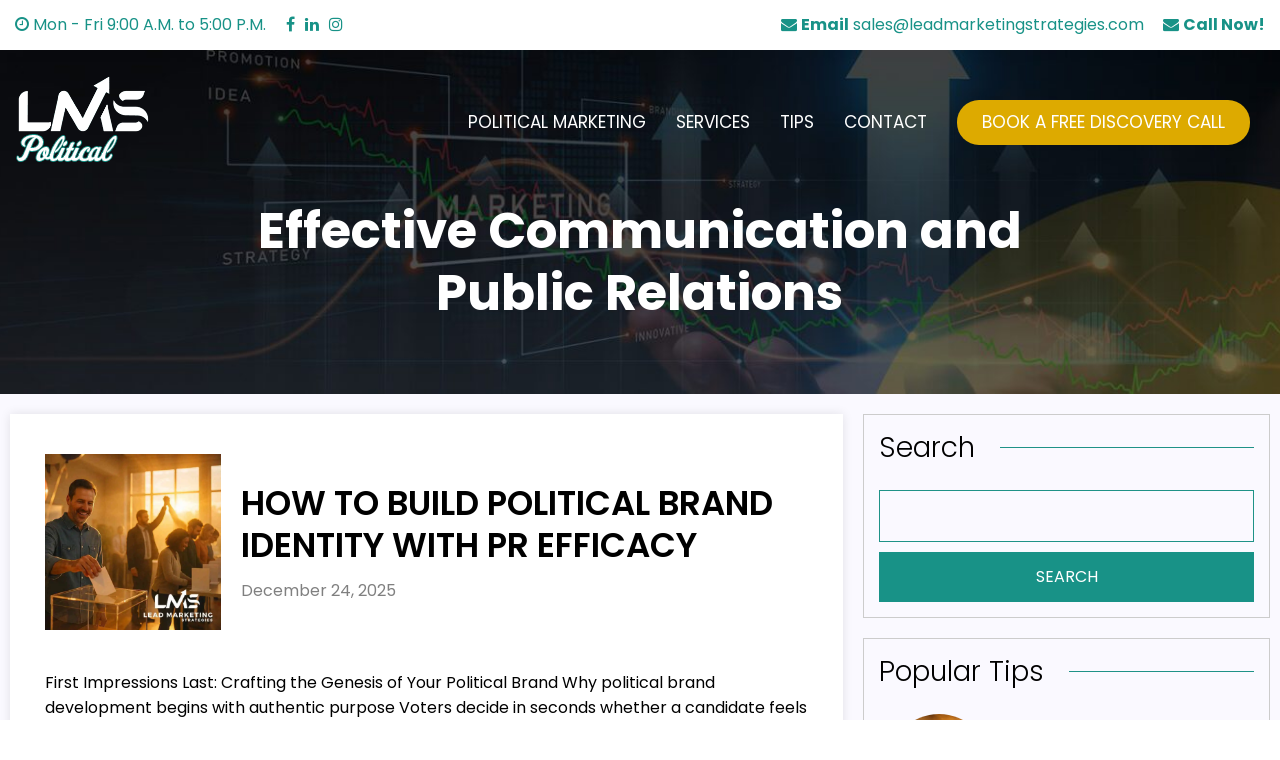

--- FILE ---
content_type: text/html; charset=UTF-8
request_url: https://www.politicalmarketingstrategies.com/category/effective-communication-and-public-relations/
body_size: 28750
content:
<!DOCTYPE html>
<html lang="en">

	<head> <script type="text/javascript">if(!gform){document.addEventListener("gform_main_scripts_loaded",function(){gform.scriptsLoaded=!0}),window.addEventListener("DOMContentLoaded",function(){gform.domLoaded=!0});var gform={domLoaded:!1,scriptsLoaded:!1,initializeOnLoaded:function(o){gform.domLoaded&&gform.scriptsLoaded?o():!gform.domLoaded&&gform.scriptsLoaded?window.addEventListener("DOMContentLoaded",o):document.addEventListener("gform_main_scripts_loaded",o)},hooks:{action:{},filter:{}},addAction:function(o,n,r,t){gform.addHook("action",o,n,r,t)},addFilter:function(o,n,r,t){gform.addHook("filter",o,n,r,t)},doAction:function(o){gform.doHook("action",o,arguments)},applyFilters:function(o){return gform.doHook("filter",o,arguments)},removeAction:function(o,n){gform.removeHook("action",o,n)},removeFilter:function(o,n,r){gform.removeHook("filter",o,n,r)},addHook:function(o,n,r,t,i){null==gform.hooks[o][n]&&(gform.hooks[o][n]=[]);var e=gform.hooks[o][n];null==i&&(i=n+"_"+e.length),null==t&&(t=10),gform.hooks[o][n].push({tag:i,callable:r,priority:t})},doHook:function(o,n,r){if(r=Array.prototype.slice.call(r,1),null!=gform.hooks[o][n]){var t,i=gform.hooks[o][n];i.sort(function(o,n){return o.priority-n.priority});for(var e=0;e<i.length;e++)"function"!=typeof(t=i[e].callable)&&(t=window[t]),"action"==o?t.apply(null,r):r[0]=t.apply(null,r)}if("filter"==o)return r[0]},removeHook:function(o,n,r,t){if(null!=gform.hooks[o][n])for(var i=gform.hooks[o][n],e=i.length-1;0<=e;e--)null!=t&&t!=i[e].tag||null!=r&&r!=i[e].priority||i.splice(e,1)}}}</script><meta charset="UTF-8"><script>if(navigator.userAgent.match(/MSIE|Internet Explorer/i)||navigator.userAgent.match(/Trident\/7\..*?rv:11/i)){var href=document.location.href;if(!href.match(/[?&]nowprocket/)){if(href.indexOf("?")==-1){if(href.indexOf("#")==-1){document.location.href=href+"?nowprocket=1"}else{document.location.href=href.replace("#","?nowprocket=1#")}}else{if(href.indexOf("#")==-1){document.location.href=href+"&nowprocket=1"}else{document.location.href=href.replace("#","&nowprocket=1#")}}}}</script><script>class RocketLazyLoadScripts{constructor(){this.triggerEvents=["keydown","mousedown","mousemove","touchmove","touchstart","touchend","wheel"],this.userEventHandler=this._triggerListener.bind(this),this.touchStartHandler=this._onTouchStart.bind(this),this.touchMoveHandler=this._onTouchMove.bind(this),this.touchEndHandler=this._onTouchEnd.bind(this),this.clickHandler=this._onClick.bind(this),this.interceptedClicks=[],window.addEventListener("pageshow",(e=>{this.persisted=e.persisted})),window.addEventListener("DOMContentLoaded",(()=>{this._preconnect3rdParties()})),this.delayedScripts={normal:[],async:[],defer:[]},this.allJQueries=[]}_addUserInteractionListener(e){document.hidden?e._triggerListener():(this.triggerEvents.forEach((t=>window.addEventListener(t,e.userEventHandler,{passive:!0}))),window.addEventListener("touchstart",e.touchStartHandler,{passive:!0}),window.addEventListener("mousedown",e.touchStartHandler),document.addEventListener("visibilitychange",e.userEventHandler))}_removeUserInteractionListener(){this.triggerEvents.forEach((e=>window.removeEventListener(e,this.userEventHandler,{passive:!0}))),document.removeEventListener("visibilitychange",this.userEventHandler)}_onTouchStart(e){"HTML"!==e.target.tagName&&(window.addEventListener("touchend",this.touchEndHandler),window.addEventListener("mouseup",this.touchEndHandler),window.addEventListener("touchmove",this.touchMoveHandler,{passive:!0}),window.addEventListener("mousemove",this.touchMoveHandler),e.target.addEventListener("click",this.clickHandler),this._renameDOMAttribute(e.target,"onclick","rocket-onclick"))}_onTouchMove(e){window.removeEventListener("touchend",this.touchEndHandler),window.removeEventListener("mouseup",this.touchEndHandler),window.removeEventListener("touchmove",this.touchMoveHandler,{passive:!0}),window.removeEventListener("mousemove",this.touchMoveHandler),e.target.removeEventListener("click",this.clickHandler),this._renameDOMAttribute(e.target,"rocket-onclick","onclick")}_onTouchEnd(e){window.removeEventListener("touchend",this.touchEndHandler),window.removeEventListener("mouseup",this.touchEndHandler),window.removeEventListener("touchmove",this.touchMoveHandler,{passive:!0}),window.removeEventListener("mousemove",this.touchMoveHandler)}_onClick(e){e.target.removeEventListener("click",this.clickHandler),this._renameDOMAttribute(e.target,"rocket-onclick","onclick"),this.interceptedClicks.push(e),e.preventDefault(),e.stopPropagation(),e.stopImmediatePropagation()}_replayClicks(){window.removeEventListener("touchstart",this.touchStartHandler,{passive:!0}),window.removeEventListener("mousedown",this.touchStartHandler),this.interceptedClicks.forEach((e=>{e.target.dispatchEvent(new MouseEvent("click",{view:e.view,bubbles:!0,cancelable:!0}))}))}_renameDOMAttribute(e,t,n){e.hasAttribute&&e.hasAttribute(t)&&(event.target.setAttribute(n,event.target.getAttribute(t)),event.target.removeAttribute(t))}_triggerListener(){this._removeUserInteractionListener(this),"loading"===document.readyState?document.addEventListener("DOMContentLoaded",this._loadEverythingNow.bind(this)):this._loadEverythingNow()}_preconnect3rdParties(){let e=[];document.querySelectorAll("script[type=rocketlazyloadscript]").forEach((t=>{if(t.hasAttribute("src")){const n=new URL(t.src).origin;n!==location.origin&&e.push({src:n,crossOrigin:t.crossOrigin||"module"===t.getAttribute("data-rocket-type")})}})),e=[...new Map(e.map((e=>[JSON.stringify(e),e]))).values()],this._batchInjectResourceHints(e,"preconnect")}async _loadEverythingNow(){this.lastBreath=Date.now(),this._delayEventListeners(),this._delayJQueryReady(this),this._handleDocumentWrite(),this._registerAllDelayedScripts(),this._preloadAllScripts(),await this._loadScriptsFromList(this.delayedScripts.normal),await this._loadScriptsFromList(this.delayedScripts.defer),await this._loadScriptsFromList(this.delayedScripts.async);try{await this._triggerDOMContentLoaded(),await this._triggerWindowLoad()}catch(e){}window.dispatchEvent(new Event("rocket-allScriptsLoaded")),this._replayClicks()}_registerAllDelayedScripts(){document.querySelectorAll("script[type=rocketlazyloadscript]").forEach((e=>{e.hasAttribute("src")?e.hasAttribute("async")&&!1!==e.async?this.delayedScripts.async.push(e):e.hasAttribute("defer")&&!1!==e.defer||"module"===e.getAttribute("data-rocket-type")?this.delayedScripts.defer.push(e):this.delayedScripts.normal.push(e):this.delayedScripts.normal.push(e)}))}async _transformScript(e){return await this._littleBreath(),new Promise((t=>{const n=document.createElement("script");[...e.attributes].forEach((e=>{let t=e.nodeName;"type"!==t&&("data-rocket-type"===t&&(t="type"),n.setAttribute(t,e.nodeValue))})),e.hasAttribute("src")?(n.addEventListener("load",t),n.addEventListener("error",t)):(n.text=e.text,t());try{e.parentNode.replaceChild(n,e)}catch(e){t()}}))}async _loadScriptsFromList(e){const t=e.shift();return t?(await this._transformScript(t),this._loadScriptsFromList(e)):Promise.resolve()}_preloadAllScripts(){this._batchInjectResourceHints([...this.delayedScripts.normal,...this.delayedScripts.defer,...this.delayedScripts.async],"preload")}_batchInjectResourceHints(e,t){var n=document.createDocumentFragment();e.forEach((e=>{if(e.src){const i=document.createElement("link");i.href=e.src,i.rel=t,"preconnect"!==t&&(i.as="script"),e.getAttribute&&"module"===e.getAttribute("data-rocket-type")&&(i.crossOrigin=!0),e.crossOrigin&&(i.crossOrigin=e.crossOrigin),n.appendChild(i)}})),document.head.appendChild(n)}_delayEventListeners(){let e={};function t(t,n){!function(t){function n(n){return e[t].eventsToRewrite.indexOf(n)>=0?"rocket-"+n:n}e[t]||(e[t]={originalFunctions:{add:t.addEventListener,remove:t.removeEventListener},eventsToRewrite:[]},t.addEventListener=function(){arguments[0]=n(arguments[0]),e[t].originalFunctions.add.apply(t,arguments)},t.removeEventListener=function(){arguments[0]=n(arguments[0]),e[t].originalFunctions.remove.apply(t,arguments)})}(t),e[t].eventsToRewrite.push(n)}function n(e,t){let n=e[t];Object.defineProperty(e,t,{get:()=>n||function(){},set(i){e["rocket"+t]=n=i}})}t(document,"DOMContentLoaded"),t(window,"DOMContentLoaded"),t(window,"load"),t(window,"pageshow"),t(document,"readystatechange"),n(document,"onreadystatechange"),n(window,"onload"),n(window,"onpageshow")}_delayJQueryReady(e){let t=window.jQuery;Object.defineProperty(window,"jQuery",{get:()=>t,set(n){if(n&&n.fn&&!e.allJQueries.includes(n)){n.fn.ready=n.fn.init.prototype.ready=function(t){e.domReadyFired?t.bind(document)(n):document.addEventListener("rocket-DOMContentLoaded",(()=>t.bind(document)(n)))};const t=n.fn.on;n.fn.on=n.fn.init.prototype.on=function(){if(this[0]===window){function e(e){return e.split(" ").map((e=>"load"===e||0===e.indexOf("load.")?"rocket-jquery-load":e)).join(" ")}"string"==typeof arguments[0]||arguments[0]instanceof String?arguments[0]=e(arguments[0]):"object"==typeof arguments[0]&&Object.keys(arguments[0]).forEach((t=>{delete Object.assign(arguments[0],{[e(t)]:arguments[0][t]})[t]}))}return t.apply(this,arguments),this},e.allJQueries.push(n)}t=n}})}async _triggerDOMContentLoaded(){this.domReadyFired=!0,await this._littleBreath(),document.dispatchEvent(new Event("rocket-DOMContentLoaded")),await this._littleBreath(),window.dispatchEvent(new Event("rocket-DOMContentLoaded")),await this._littleBreath(),document.dispatchEvent(new Event("rocket-readystatechange")),await this._littleBreath(),document.rocketonreadystatechange&&document.rocketonreadystatechange()}async _triggerWindowLoad(){await this._littleBreath(),window.dispatchEvent(new Event("rocket-load")),await this._littleBreath(),window.rocketonload&&window.rocketonload(),await this._littleBreath(),this.allJQueries.forEach((e=>e(window).trigger("rocket-jquery-load"))),await this._littleBreath();const e=new Event("rocket-pageshow");e.persisted=this.persisted,window.dispatchEvent(e),await this._littleBreath(),window.rocketonpageshow&&window.rocketonpageshow({persisted:this.persisted})}_handleDocumentWrite(){const e=new Map;document.write=document.writeln=function(t){const n=document.currentScript,i=document.createRange(),r=n.parentElement;let o=e.get(n);void 0===o&&(o=n.nextSibling,e.set(n,o));const s=document.createDocumentFragment();i.setStart(s,0),s.appendChild(i.createContextualFragment(t)),r.insertBefore(s,o)}}async _littleBreath(){Date.now()-this.lastBreath>45&&(await this._requestAnimFrame(),this.lastBreath=Date.now())}async _requestAnimFrame(){return document.hidden?new Promise((e=>setTimeout(e))):new Promise((e=>requestAnimationFrame(e)))}static run(){const e=new RocketLazyLoadScripts;e._addUserInteractionListener(e)}}RocketLazyLoadScripts.run();</script>
		
		<meta name="viewport" content="width=device-width, initial-scale=1.0">
		<meta http-equiv="X-UA-Compatible" content="ie=edge">
		<meta name="ahrefs-site-verification" content="5e63aec2c58c426acdb4b691f2f5caf4a7a7099801a6b66c42e56110e71dd590">

		

		<link rel="preconnect" href="https://fonts.googleapis.com">
		<link rel="preconnect" href="https://fonts.gstatic.com" crossorigin>
		
		
		
		
		
		

		<title>Effective Communication and Public Relations - Political Marketing Strategies</title><link rel="preload" as="style" href="https://fonts.googleapis.com/css2?family=Poppins:wght@100;200;300;400;500;600;700&#038;display=swap" /><link rel="stylesheet" href="https://fonts.googleapis.com/css2?family=Poppins:wght@100;200;300;400;500;600;700&#038;display=swap" media="print" onload="this.media='all'" /><noscript><link rel="stylesheet" href="https://fonts.googleapis.com/css2?family=Poppins:wght@100;200;300;400;500;600;700&#038;display=swap" /></noscript><style id="rocket-critical-css">*,::after,::before{-webkit-box-sizing:border-box;box-sizing:border-box}html{-webkit-text-size-adjust:100%;scroll-behavior:smooth}body{margin:0;font-family:-apple-system,BlinkMacSystemFont,"Segoe UI",Roboto,"Helvetica Neue",Arial,sans-serif,"Apple Color Emoji","Segoe UI Emoji","Segoe UI Symbol";font-weight:400;line-height:1.25}html,body{color:#333;font-size:16px}footer,header,nav{display:block}a{background-color:transparent;text-decoration:none;color:#189287}address{margin-bottom:15px;font-style:normal;line-height:inherit}strong{font-weight:bold}img{vertical-align:middle;max-width:100%;border-style:none}button,input,select{font-family:inherit;font-size:100%;line-height:1.25;margin:0}button,input{overflow:visible}button,select{text-transform:none}button,[type=submit]{-webkit-appearance:button}button::-moz-focus-inner,[type=submit]::-moz-focus-inner{border-style:none;padding:0}button:-moz-focusring,[type=submit]:-moz-focusring{outline:1px dotted ButtonText}::-webkit-file-upload-button{-webkit-appearance:button;font:inherit}h1,h4,h5,p{font-weight:400;margin-top:0;margin-bottom:15px}h1{font-size:46px}h4{font-size:22px}h5{font-size:18px}p{font-size:16px}.text-primary{color:#189287}.text-white{color:white}.fui-navbar{position:relative;display:-webkit-box;display:-ms-flexbox;display:flex;-webkit-box-align:center;-ms-flex-align:center;align-items:center;-ms-flex-wrap:nowrap;flex-wrap:nowrap;-webkit-box-pack:justify;-ms-flex-pack:justify;justify-content:space-between;padding:0 10px}.fui-navbar>.fui-container{display:-webkit-box;display:-ms-flexbox;display:flex;-ms-flex-wrap:wrap;flex-wrap:wrap;-webkit-box-align:center;-ms-flex-align:center;align-items:center;-webkit-box-pack:justify;-ms-flex-pack:justify;justify-content:space-between;width:100%}.fui-navbar .fui-brand{display:inline-block;margin-right:16px;line-height:inherit;white-space:nowrap}.fui-navbar .fui-menu-box{display:none;-webkit-box-align:center;-ms-flex-align:center;align-items:center;-ms-flex-preferred-size:100%;flex-basis:100%}.fui-navbar .fui-menu-box .fui-menu{display:-webkit-box;display:-ms-flexbox;display:flex;-webkit-box-align:center;-ms-flex-align:center;align-items:center;-webkit-box-pack:center;-ms-flex-pack:center;justify-content:center;padding:0;margin:0}.fui-navbar .fui-menu-box .fui-menu .nav-item{margin:0}.fui-navbar .fui-menu-box .fui-menu .nav-item .nav-link{display:inline-block}.fui-navbar .fui-menu-box .fui-menu li{list-style:none;padding:0}.fui-navbar .fui-toggler{display:-webkit-box;display:-ms-flexbox;display:flex;-webkit-box-align:center;-ms-flex-align:center;align-items:center;-webkit-box-pack:center;-ms-flex-pack:center;justify-content:center;color:#189287;background-color:white;margin-top:10px;margin-bottom:10px;margin-left:auto;padding:10px 15px;border:none;outline:none;border-radius:4px}.fui-navbar.fui-default-nav{background-color:white}.fui-navbar.fui-default-nav .fui-brand{padding-right:10px;display:-webkit-box;display:-ms-flexbox;display:flex;-webkit-box-align:center;-ms-flex-align:center;align-items:center;-webkit-box-pack:start;-ms-flex-pack:start;justify-content:flex-start}.fui-navbar.fui-default-nav .fui-brand a{display:block;font-weight:400;font-size:28px;color:#189287}.fui-navbar.fui-default-nav .fui-brand a img{display:block}.fui-navbar.fui-default-nav .fui-menu .nav-link{color:#ddaa00;padding:20px 15px}.fui-navbar.fui-default-nav.bg-primary{background:#189287}.fui-navbar.fui-default-nav.bg-primary .fui-brand a{color:white}.fui-navbar.fui-default-nav.bg-primary .menu-close{background:#11665f}.fui-navbar.fui-default-nav.bg-primary .fui-menu .nav-link{color:white}@media screen and (min-width:768px){.fui-navbar.fui-expand-md .fui-toggler{display:none}.fui-navbar.fui-expand-md .fui-menu-box{display:-webkit-box!important;display:-ms-flexbox!important;display:flex!important}.fui-navbar.fui-expand-md .fui-menu{-webkit-box-orient:horizontal;-webkit-box-direction:normal;-ms-flex-direction:row;flex-direction:row}.fui-navbar.fui-expand-md>.fui-container{-ms-flex-wrap:nowrap;flex-wrap:nowrap}}.menu-close{display:none}.fui-btn{display:inline-block;padding:10px 20px;text-align:center;font-weight:400;background:transparent;border:none;text-decoration:none;outline:none}.fui-btn-secondary{background-color:#ddaa00;color:white}form{width:100%}label{display:inline-block;margin-bottom:10px}ul{list-style:none;margin-top:0;padding-left:20px}ul{list-style:circle inside}ul li{margin-bottom:5px}.fui-modal{width:100%;height:100%;min-height:100vh;max-height:100vh;padding:80px 15px;position:fixed;top:0;left:0;z-index:-10;opacity:0;overflow-y:auto!important}.fui-modal .fui-modal-container{position:relative;margin:0 auto;z-index:1350}.fui-modal-title{margin:0;font-size:20px}.fui-modal-header{position:relative;display:-webkit-box;display:-ms-flexbox;display:flex;-webkit-box-align:center;-ms-flex-align:center;align-items:center;-webkit-box-pack:justify;-ms-flex-pack:justify;justify-content:space-between;background:#eee;padding:10px 15px}.fui-modal-header .modal-close{padding:10px}.fui-modal-container{display:none;max-width:580px;width:100%;height:auto;background:white;border:1px solid #c8c8c8}.fui-modal-container .fui-modal-body{padding:15px}.fui-container{max-width:1150px;margin:0 auto;width:100%}[class*=col-]{padding-left:10px;padding-right:10px}.row{display:-webkit-box;display:-ms-flexbox;display:flex;-ms-flex-wrap:wrap;flex-wrap:wrap;width:100%}.row .col-12{-ms-flex-preferred-size:100%;flex-basis:100%;max-width:100%}@media screen and (min-width:768px){.row .col-md-3{-ms-flex-preferred-size:25%;flex-basis:25%;max-width:25%}}.bg-primary{background-color:#189287}.bg-secondary{background-color:#ddaa00}.py-5{padding-top:50px!important;padding-bottom:50px!important}.ml-auto{margin-left:auto!important}.mb-0{margin-bottom:0!important}.text-center{text-align:center!important}.text-right{text-align:right!important}.list-unstyled{padding:0;margin:0}.list-unstyled li{list-style:none;padding:0;margin:0}html,body{font-family:"Poppins",sans-serif;color:black}.fui-container{max-width:1300px}.fui-btn{padding:18px 40px}.topbar{padding:15px}.topbar .fui-container{display:-webkit-box;display:-ms-flexbox;display:flex;-webkit-box-align:center;-ms-flex-align:center;align-items:center;-webkit-box-pack:justify;-ms-flex-pack:justify;justify-content:space-between}.topbar .fui-container .left{display:-webkit-box;display:-ms-flexbox;display:flex;-webkit-box-align:center;-ms-flex-align:center;align-items:center}@media (max-width:768px){.topbar .fui-container .left{-webkit-box-pack:center;-ms-flex-pack:center;justify-content:center;text-align:center;width:100%}}.topbar .fui-container .right{text-align:right}@media (max-width:768px){.topbar .fui-container .right{display:none}}.topbar .fui-container .right .link:first-child{padding-right:15px}.topbar .fui-container .social-links{display:-webkit-box;display:-ms-flexbox;display:flex;-webkit-box-align:center;-ms-flex-align:center;align-items:center;-webkit-box-pack:center;-ms-flex-pack:center;justify-content:center;margin-left:20px}@media (max-width:768px){.topbar .fui-container .social-links{display:none}}.topbar .fui-container .social-links a{padding-right:10px}.fui-navbar{width:100%;padding:25px 15px;position:relative;z-index:1;background-color:transparent!important}.fui-navbar .fui-brand{position:relative}.fui-navbar .fui-brand img{max-width:150px;z-index:10}@media (max-width:768px){.fui-navbar{padding:15px 10px!important}.fui-navbar .fui-brand{display:-webkit-box!important;display:-ms-flexbox!important;display:flex!important}.fui-navbar .fui-menu li .nav-link{padding:10px 10px!important}}.fui-navbar .fui-menu{text-transform:uppercase}.fui-navbar .fui-menu .fui-btn{border-radius:35px!important;padding:12px 25px}.fui-navbar .fui-menu .nav-link{padding:5px 10px!important;color:white!important;font-weight:400;background:transparent!important;display:-webkit-inline-box!important;display:-ms-inline-flexbox!important;display:inline-flex!important;-webkit-box-align:center;-ms-flex-align:center;align-items:center;-webkit-box-pack:justify;-ms-flex-pack:justify;justify-content:space-between;font-size:17px}@media (max-width:768px){.fui-navbar .fui-menu .nav-link{display:-webkit-box!important;display:-ms-flexbox!important;display:flex!important;width:100%;-webkit-box-pack:center!important;-ms-flex-pack:center!important;justify-content:center!important}}footer.main-footer{background-color:#303030;padding-top:80px}@media (max-width:768px){footer.main-footer{padding-left:15px;padding-right:15px}}footer.main-footer .row{padding-bottom:20px}footer.main-footer .col-md-3{padding-bottom:50px}footer.main-footer .col-md-3 .title{color:white;font-size:24px;margin-bottom:30px}footer.main-footer .col-md-3 .logo{margin-bottom:25px}footer.main-footer .col-md-3 .info-p{color:gray;font-size:14px;line-height:1.6}footer.main-footer .contact-col address{color:white;line-height:1.6;margin-bottom:25px}footer.main-footer .contact-col a{display:block;margin-bottom:15px}footer.main-footer .contact-col a i{width:25px}footer.main-footer .contact-col a{display:-webkit-box;display:-ms-flexbox;display:flex}footer.main-footer .contact-col a i{min-width:25px}footer.main-footer .col-md-3 li{margin-bottom:15px}footer.main-footer .col-md-3 li:before{padding:0 8px;color:white;content:"›";font-family:fontAwesome}footer .social-links{display:-webkit-box;display:-ms-flexbox;display:flex;-webkit-box-align:center;-ms-flex-align:center;align-items:center;margin-top:25px!important}footer .social-links a{margin-right:10px;border:1px solid #189287;border-radius:50%;width:35px;height:35px;min-width:35px;min-height:35px;display:-webkit-inline-box;display:-ms-inline-flexbox;display:inline-flex;-webkit-box-align:center!important;-ms-flex-align:center!important;align-items:center!important;-webkit-box-pack:center!important;-ms-flex-pack:center!important;justify-content:center!important;color:#189287;padding:0!important}footer.main-footer .social-links a i{padding:0!important;margin:0!important;width:unset!important;min-width:unset!important}.page-title-container{padding:50px 15px;background-color:#333}.page-title-container .page-title{text-transform:uppercase;font-size:40px;font-weight:900;color:white}.page-title-container .line-1,.page-title-container .line-2{height:2px;display:block;margin:auto;background:white}.page-title-container .line-1{width:120px;margin-top:10px}.page-title-container .line-2{margin-top:4px;width:80px}select{display:block;max-width:100%;width:100%;min-height:40px;padding:10px 10px;background-color:white;outline:none;border:1px solid silver}.button{padding:10px 15px!important;text-align:center;font-weight:400;border:1px solid #189287!important;color:white!important;background-color:#189287!important}ul{list-style:none}.row{row-gap:30px}input{max-width:100%}ul{box-sizing:border-box}:root{--wp--preset--font-size--normal:16px;--wp--preset--font-size--huge:42px}@font-face{font-family:gform-icons-theme;src:url(https://www.politicalmarketingstrategies.com/wp-content/plugins/gravityforms/fonts/gform-icons-theme.woff2?a2cayk) format('woff2'),url(https://www.politicalmarketingstrategies.com/wp-content/plugins/gravityforms/fonts/gform-icons-theme.ttf?a2cayk) format('truetype'),url(https://www.politicalmarketingstrategies.com/wp-content/plugins/gravityforms/fonts/gform-icons-theme.woff?a2cayk) format('woff'),url(https://www.politicalmarketingstrategies.com/wp-content/plugins/gravityforms/fonts/gform-icons-theme.svg?a2cayk#gform-icons-theme) format('svg');font-weight:400;font-style:normal;font-display:swap}.gform-icon{font-family:gform-icons-theme!important;speak:never;font-style:normal;font-weight:400;font-feature-settings:normal;font-variant:normal;text-transform:none;line-height:1;-webkit-font-smoothing:antialiased;-moz-osx-font-smoothing:grayscale}::-ms-reveal{display:none}@media only screen and (max-width:641px){.gform_wrapper.gravity-theme input:not([type=radio]):not([type=checkbox]):not([type=image]):not([type=file]){line-height:2;min-height:32px}}.gform_wrapper.gravity-theme .gfield_visibility_hidden{visibility:hidden;position:absolute;left:-9999px}.gform_wrapper.gravity-theme .gform_hidden{display:none}.gform_wrapper.gravity-theme .gfield input,.gform_wrapper.gravity-theme .gfield select{max-width:100%}.gform_wrapper.gravity-theme .gfield input.large,.gform_wrapper.gravity-theme .gfield select.large{width:100%}.gform_wrapper.gravity-theme *{box-sizing:border-box}.gform_wrapper.gravity-theme .gform_fields{width:100%;display:-ms-grid;display:grid;-ms-grid-columns:(1fr 2%)[12];grid-template-columns:repeat(12,1fr);grid-template-rows:repeat(auto-fill,auto);grid-column-gap:2%;grid-row-gap:16px}.gform_wrapper.gravity-theme .gfield{grid-column:1/-1}.gform_wrapper.gravity-theme .gfield.gfield--width-full{-ms-grid-column-span:12;grid-column:span 12}@media (max-width:640px){.gform_wrapper.gravity-theme .gform_fields{grid-column-gap:0}.gform_wrapper.gravity-theme .gfield:not(.gfield--width-full){grid-column:1/-1}}.gform_wrapper.gravity-theme .gfield_label{font-size:16px;font-weight:700;margin-bottom:8px;display:inline-block;padding:0}.gform_wrapper .gfield_required{color:#c02b0a;display:inline-block;font-size:13.008px;padding-left:.125em}.gform_wrapper.gravity-theme .gform_footer{margin:6px 0 0;padding:16px 0}.gform_wrapper.gravity-theme .gform_footer input{margin-bottom:8px}.gform_wrapper.gravity-theme .gform_footer input+input{margin-left:8px}.gform_wrapper.gravity-theme input[type=email],.gform_wrapper.gravity-theme input[type=tel],.gform_wrapper.gravity-theme input[type=text],.gform_wrapper.gravity-theme input[type=url],.gform_wrapper.gravity-theme select{font-size:15px;padding:8px;margin-bottom:0;margin-top:0}</style><link rel="preload" href="https://www.politicalmarketingstrategies.com/wp-content/cache/min/1/a1f7fc340e6c482391c5a3d2e88c62ee.css" data-rocket-async="style" as="style" onload="this.onload=null;this.rel='stylesheet'" onerror="this.removeAttribute('data-rocket-async')"  media="all" data-minify="1" />
		
		<!-- Google tag (gtag.js) -->
		<script type="rocketlazyloadscript" async src="https://www.googletagmanager.com/gtag/js?id=G-8B1VSGXM3V"></script>
		<script type="rocketlazyloadscript">
		  window.dataLayer = window.dataLayer || [];
		  function gtag(){dataLayer.push(arguments);}
		  gtag('js', new Date());

		  gtag('config', 'G-8B1VSGXM3V');
		</script>
		
		<meta name='robots' content='index, follow, max-image-preview:large, max-snippet:-1, max-video-preview:-1' />

	<!-- This site is optimized with the Yoast SEO Premium plugin v19.1 (Yoast SEO v22.3) - https://yoast.com/wordpress/plugins/seo/ -->
	<link rel="canonical" href="https://www.politicalmarketingstrategies.com/category/effective-communication-and-public-relations/" />
	<link rel="next" href="https://www.politicalmarketingstrategies.com/category/effective-communication-and-public-relations/page/2/" />
	<meta property="og:locale" content="en_US" />
	<meta property="og:type" content="article" />
	<meta property="og:title" content="Effective Communication and Public Relations" />
	<meta property="og:url" content="https://www.politicalmarketingstrategies.com/category/effective-communication-and-public-relations/" />
	<meta property="og:site_name" content="Political Marketing Strategies" />
	<meta property="og:image" content="https://i0.wp.com/www.politicalmarketingstrategies.com/wp-content/uploads/2022/09/01_Political_cover.jpg" />
	<meta property="og:image:width" content="1028" />
	<meta property="og:image:height" content="536" />
	<meta property="og:image:type" content="image/jpeg" />
	<meta name="twitter:card" content="summary_large_image" />
	<script type="application/ld+json" class="yoast-schema-graph">{"@context":"https://schema.org","@graph":[{"@type":"CollectionPage","@id":"https://www.politicalmarketingstrategies.com/category/effective-communication-and-public-relations/","url":"https://www.politicalmarketingstrategies.com/category/effective-communication-and-public-relations/","name":"Effective Communication and Public Relations - Political Marketing Strategies","isPartOf":{"@id":"https://www.politicalmarketingstrategies.com/#website"},"primaryImageOfPage":{"@id":"https://www.politicalmarketingstrategies.com/category/effective-communication-and-public-relations/#primaryimage"},"image":{"@id":"https://www.politicalmarketingstrategies.com/category/effective-communication-and-public-relations/#primaryimage"},"thumbnailUrl":"https://i0.wp.com/www.politicalmarketingstrategies.com/wp-content/uploads/2025/12/how-to-build-political-brand-identity-with-pr-efficacy-6949cc566d672.jpeg.jpg","breadcrumb":{"@id":"https://www.politicalmarketingstrategies.com/category/effective-communication-and-public-relations/#breadcrumb"},"inLanguage":"en-US"},{"@type":"ImageObject","inLanguage":"en-US","@id":"https://www.politicalmarketingstrategies.com/category/effective-communication-and-public-relations/#primaryimage","url":"https://i0.wp.com/www.politicalmarketingstrategies.com/wp-content/uploads/2025/12/how-to-build-political-brand-identity-with-pr-efficacy-6949cc566d672.jpeg.jpg","contentUrl":"https://i0.wp.com/www.politicalmarketingstrategies.com/wp-content/uploads/2025/12/how-to-build-political-brand-identity-with-pr-efficacy-6949cc566d672.jpeg.jpg","width":1024,"height":1024},{"@type":"BreadcrumbList","@id":"https://www.politicalmarketingstrategies.com/category/effective-communication-and-public-relations/#breadcrumb","itemListElement":[{"@type":"ListItem","position":1,"name":"Home","item":"https://www.politicalmarketingstrategies.com/"},{"@type":"ListItem","position":2,"name":"Effective Communication and Public Relations"}]},{"@type":"WebSite","@id":"https://www.politicalmarketingstrategies.com/#website","url":"https://www.politicalmarketingstrategies.com/","name":"Political Marketing Strategies","description":"Lead Marketing Strategies","potentialAction":[{"@type":"SearchAction","target":{"@type":"EntryPoint","urlTemplate":"https://www.politicalmarketingstrategies.com/?s={search_term_string}"},"query-input":"required name=search_term_string"}],"inLanguage":"en-US"}]}</script>
	<!-- / Yoast SEO Premium plugin. -->


<link rel='dns-prefetch' href='//i0.wp.com' />
<link href='https://fonts.gstatic.com' crossorigin rel='preconnect' />
<link href='https://i0.wp.com' rel='preconnect' />
<style id='wp-img-auto-sizes-contain-inline-css' type='text/css'>
img:is([sizes=auto i],[sizes^="auto," i]){contain-intrinsic-size:3000px 1500px}
/*# sourceURL=wp-img-auto-sizes-contain-inline-css */
</style>





<style id='wp-emoji-styles-inline-css' type='text/css'>

	img.wp-smiley, img.emoji {
		display: inline !important;
		border: none !important;
		box-shadow: none !important;
		height: 1em !important;
		width: 1em !important;
		margin: 0 0.07em !important;
		vertical-align: -0.1em !important;
		background: none !important;
		padding: 0 !important;
	}
/*# sourceURL=wp-emoji-styles-inline-css */
</style>
<style id='wp-block-library-inline-css' type='text/css'>
:root{--wp-block-synced-color:#7a00df;--wp-block-synced-color--rgb:122,0,223;--wp-bound-block-color:var(--wp-block-synced-color);--wp-editor-canvas-background:#ddd;--wp-admin-theme-color:#007cba;--wp-admin-theme-color--rgb:0,124,186;--wp-admin-theme-color-darker-10:#006ba1;--wp-admin-theme-color-darker-10--rgb:0,107,160.5;--wp-admin-theme-color-darker-20:#005a87;--wp-admin-theme-color-darker-20--rgb:0,90,135;--wp-admin-border-width-focus:2px}@media (min-resolution:192dpi){:root{--wp-admin-border-width-focus:1.5px}}.wp-element-button{cursor:pointer}:root .has-very-light-gray-background-color{background-color:#eee}:root .has-very-dark-gray-background-color{background-color:#313131}:root .has-very-light-gray-color{color:#eee}:root .has-very-dark-gray-color{color:#313131}:root .has-vivid-green-cyan-to-vivid-cyan-blue-gradient-background{background:linear-gradient(135deg,#00d084,#0693e3)}:root .has-purple-crush-gradient-background{background:linear-gradient(135deg,#34e2e4,#4721fb 50%,#ab1dfe)}:root .has-hazy-dawn-gradient-background{background:linear-gradient(135deg,#faaca8,#dad0ec)}:root .has-subdued-olive-gradient-background{background:linear-gradient(135deg,#fafae1,#67a671)}:root .has-atomic-cream-gradient-background{background:linear-gradient(135deg,#fdd79a,#004a59)}:root .has-nightshade-gradient-background{background:linear-gradient(135deg,#330968,#31cdcf)}:root .has-midnight-gradient-background{background:linear-gradient(135deg,#020381,#2874fc)}:root{--wp--preset--font-size--normal:16px;--wp--preset--font-size--huge:42px}.has-regular-font-size{font-size:1em}.has-larger-font-size{font-size:2.625em}.has-normal-font-size{font-size:var(--wp--preset--font-size--normal)}.has-huge-font-size{font-size:var(--wp--preset--font-size--huge)}.has-text-align-center{text-align:center}.has-text-align-left{text-align:left}.has-text-align-right{text-align:right}.has-fit-text{white-space:nowrap!important}#end-resizable-editor-section{display:none}.aligncenter{clear:both}.items-justified-left{justify-content:flex-start}.items-justified-center{justify-content:center}.items-justified-right{justify-content:flex-end}.items-justified-space-between{justify-content:space-between}.screen-reader-text{border:0;clip-path:inset(50%);height:1px;margin:-1px;overflow:hidden;padding:0;position:absolute;width:1px;word-wrap:normal!important}.screen-reader-text:focus{background-color:#ddd;clip-path:none;color:#444;display:block;font-size:1em;height:auto;left:5px;line-height:normal;padding:15px 23px 14px;text-decoration:none;top:5px;width:auto;z-index:100000}html :where(.has-border-color){border-style:solid}html :where([style*=border-top-color]){border-top-style:solid}html :where([style*=border-right-color]){border-right-style:solid}html :where([style*=border-bottom-color]){border-bottom-style:solid}html :where([style*=border-left-color]){border-left-style:solid}html :where([style*=border-width]){border-style:solid}html :where([style*=border-top-width]){border-top-style:solid}html :where([style*=border-right-width]){border-right-style:solid}html :where([style*=border-bottom-width]){border-bottom-style:solid}html :where([style*=border-left-width]){border-left-style:solid}html :where(img[class*=wp-image-]){height:auto;max-width:100%}:where(figure){margin:0 0 1em}html :where(.is-position-sticky){--wp-admin--admin-bar--position-offset:var(--wp-admin--admin-bar--height,0px)}@media screen and (max-width:600px){html :where(.is-position-sticky){--wp-admin--admin-bar--position-offset:0px}}

/*# sourceURL=wp-block-library-inline-css */
</style><style id='global-styles-inline-css' type='text/css'>
:root{--wp--preset--aspect-ratio--square: 1;--wp--preset--aspect-ratio--4-3: 4/3;--wp--preset--aspect-ratio--3-4: 3/4;--wp--preset--aspect-ratio--3-2: 3/2;--wp--preset--aspect-ratio--2-3: 2/3;--wp--preset--aspect-ratio--16-9: 16/9;--wp--preset--aspect-ratio--9-16: 9/16;--wp--preset--color--black: #000000;--wp--preset--color--cyan-bluish-gray: #abb8c3;--wp--preset--color--white: #ffffff;--wp--preset--color--pale-pink: #f78da7;--wp--preset--color--vivid-red: #cf2e2e;--wp--preset--color--luminous-vivid-orange: #ff6900;--wp--preset--color--luminous-vivid-amber: #fcb900;--wp--preset--color--light-green-cyan: #7bdcb5;--wp--preset--color--vivid-green-cyan: #00d084;--wp--preset--color--pale-cyan-blue: #8ed1fc;--wp--preset--color--vivid-cyan-blue: #0693e3;--wp--preset--color--vivid-purple: #9b51e0;--wp--preset--gradient--vivid-cyan-blue-to-vivid-purple: linear-gradient(135deg,rgb(6,147,227) 0%,rgb(155,81,224) 100%);--wp--preset--gradient--light-green-cyan-to-vivid-green-cyan: linear-gradient(135deg,rgb(122,220,180) 0%,rgb(0,208,130) 100%);--wp--preset--gradient--luminous-vivid-amber-to-luminous-vivid-orange: linear-gradient(135deg,rgb(252,185,0) 0%,rgb(255,105,0) 100%);--wp--preset--gradient--luminous-vivid-orange-to-vivid-red: linear-gradient(135deg,rgb(255,105,0) 0%,rgb(207,46,46) 100%);--wp--preset--gradient--very-light-gray-to-cyan-bluish-gray: linear-gradient(135deg,rgb(238,238,238) 0%,rgb(169,184,195) 100%);--wp--preset--gradient--cool-to-warm-spectrum: linear-gradient(135deg,rgb(74,234,220) 0%,rgb(151,120,209) 20%,rgb(207,42,186) 40%,rgb(238,44,130) 60%,rgb(251,105,98) 80%,rgb(254,248,76) 100%);--wp--preset--gradient--blush-light-purple: linear-gradient(135deg,rgb(255,206,236) 0%,rgb(152,150,240) 100%);--wp--preset--gradient--blush-bordeaux: linear-gradient(135deg,rgb(254,205,165) 0%,rgb(254,45,45) 50%,rgb(107,0,62) 100%);--wp--preset--gradient--luminous-dusk: linear-gradient(135deg,rgb(255,203,112) 0%,rgb(199,81,192) 50%,rgb(65,88,208) 100%);--wp--preset--gradient--pale-ocean: linear-gradient(135deg,rgb(255,245,203) 0%,rgb(182,227,212) 50%,rgb(51,167,181) 100%);--wp--preset--gradient--electric-grass: linear-gradient(135deg,rgb(202,248,128) 0%,rgb(113,206,126) 100%);--wp--preset--gradient--midnight: linear-gradient(135deg,rgb(2,3,129) 0%,rgb(40,116,252) 100%);--wp--preset--font-size--small: 13px;--wp--preset--font-size--medium: 20px;--wp--preset--font-size--large: 36px;--wp--preset--font-size--x-large: 42px;--wp--preset--spacing--20: 0.44rem;--wp--preset--spacing--30: 0.67rem;--wp--preset--spacing--40: 1rem;--wp--preset--spacing--50: 1.5rem;--wp--preset--spacing--60: 2.25rem;--wp--preset--spacing--70: 3.38rem;--wp--preset--spacing--80: 5.06rem;--wp--preset--shadow--natural: 6px 6px 9px rgba(0, 0, 0, 0.2);--wp--preset--shadow--deep: 12px 12px 50px rgba(0, 0, 0, 0.4);--wp--preset--shadow--sharp: 6px 6px 0px rgba(0, 0, 0, 0.2);--wp--preset--shadow--outlined: 6px 6px 0px -3px rgb(255, 255, 255), 6px 6px rgb(0, 0, 0);--wp--preset--shadow--crisp: 6px 6px 0px rgb(0, 0, 0);}:where(.is-layout-flex){gap: 0.5em;}:where(.is-layout-grid){gap: 0.5em;}body .is-layout-flex{display: flex;}.is-layout-flex{flex-wrap: wrap;align-items: center;}.is-layout-flex > :is(*, div){margin: 0;}body .is-layout-grid{display: grid;}.is-layout-grid > :is(*, div){margin: 0;}:where(.wp-block-columns.is-layout-flex){gap: 2em;}:where(.wp-block-columns.is-layout-grid){gap: 2em;}:where(.wp-block-post-template.is-layout-flex){gap: 1.25em;}:where(.wp-block-post-template.is-layout-grid){gap: 1.25em;}.has-black-color{color: var(--wp--preset--color--black) !important;}.has-cyan-bluish-gray-color{color: var(--wp--preset--color--cyan-bluish-gray) !important;}.has-white-color{color: var(--wp--preset--color--white) !important;}.has-pale-pink-color{color: var(--wp--preset--color--pale-pink) !important;}.has-vivid-red-color{color: var(--wp--preset--color--vivid-red) !important;}.has-luminous-vivid-orange-color{color: var(--wp--preset--color--luminous-vivid-orange) !important;}.has-luminous-vivid-amber-color{color: var(--wp--preset--color--luminous-vivid-amber) !important;}.has-light-green-cyan-color{color: var(--wp--preset--color--light-green-cyan) !important;}.has-vivid-green-cyan-color{color: var(--wp--preset--color--vivid-green-cyan) !important;}.has-pale-cyan-blue-color{color: var(--wp--preset--color--pale-cyan-blue) !important;}.has-vivid-cyan-blue-color{color: var(--wp--preset--color--vivid-cyan-blue) !important;}.has-vivid-purple-color{color: var(--wp--preset--color--vivid-purple) !important;}.has-black-background-color{background-color: var(--wp--preset--color--black) !important;}.has-cyan-bluish-gray-background-color{background-color: var(--wp--preset--color--cyan-bluish-gray) !important;}.has-white-background-color{background-color: var(--wp--preset--color--white) !important;}.has-pale-pink-background-color{background-color: var(--wp--preset--color--pale-pink) !important;}.has-vivid-red-background-color{background-color: var(--wp--preset--color--vivid-red) !important;}.has-luminous-vivid-orange-background-color{background-color: var(--wp--preset--color--luminous-vivid-orange) !important;}.has-luminous-vivid-amber-background-color{background-color: var(--wp--preset--color--luminous-vivid-amber) !important;}.has-light-green-cyan-background-color{background-color: var(--wp--preset--color--light-green-cyan) !important;}.has-vivid-green-cyan-background-color{background-color: var(--wp--preset--color--vivid-green-cyan) !important;}.has-pale-cyan-blue-background-color{background-color: var(--wp--preset--color--pale-cyan-blue) !important;}.has-vivid-cyan-blue-background-color{background-color: var(--wp--preset--color--vivid-cyan-blue) !important;}.has-vivid-purple-background-color{background-color: var(--wp--preset--color--vivid-purple) !important;}.has-black-border-color{border-color: var(--wp--preset--color--black) !important;}.has-cyan-bluish-gray-border-color{border-color: var(--wp--preset--color--cyan-bluish-gray) !important;}.has-white-border-color{border-color: var(--wp--preset--color--white) !important;}.has-pale-pink-border-color{border-color: var(--wp--preset--color--pale-pink) !important;}.has-vivid-red-border-color{border-color: var(--wp--preset--color--vivid-red) !important;}.has-luminous-vivid-orange-border-color{border-color: var(--wp--preset--color--luminous-vivid-orange) !important;}.has-luminous-vivid-amber-border-color{border-color: var(--wp--preset--color--luminous-vivid-amber) !important;}.has-light-green-cyan-border-color{border-color: var(--wp--preset--color--light-green-cyan) !important;}.has-vivid-green-cyan-border-color{border-color: var(--wp--preset--color--vivid-green-cyan) !important;}.has-pale-cyan-blue-border-color{border-color: var(--wp--preset--color--pale-cyan-blue) !important;}.has-vivid-cyan-blue-border-color{border-color: var(--wp--preset--color--vivid-cyan-blue) !important;}.has-vivid-purple-border-color{border-color: var(--wp--preset--color--vivid-purple) !important;}.has-vivid-cyan-blue-to-vivid-purple-gradient-background{background: var(--wp--preset--gradient--vivid-cyan-blue-to-vivid-purple) !important;}.has-light-green-cyan-to-vivid-green-cyan-gradient-background{background: var(--wp--preset--gradient--light-green-cyan-to-vivid-green-cyan) !important;}.has-luminous-vivid-amber-to-luminous-vivid-orange-gradient-background{background: var(--wp--preset--gradient--luminous-vivid-amber-to-luminous-vivid-orange) !important;}.has-luminous-vivid-orange-to-vivid-red-gradient-background{background: var(--wp--preset--gradient--luminous-vivid-orange-to-vivid-red) !important;}.has-very-light-gray-to-cyan-bluish-gray-gradient-background{background: var(--wp--preset--gradient--very-light-gray-to-cyan-bluish-gray) !important;}.has-cool-to-warm-spectrum-gradient-background{background: var(--wp--preset--gradient--cool-to-warm-spectrum) !important;}.has-blush-light-purple-gradient-background{background: var(--wp--preset--gradient--blush-light-purple) !important;}.has-blush-bordeaux-gradient-background{background: var(--wp--preset--gradient--blush-bordeaux) !important;}.has-luminous-dusk-gradient-background{background: var(--wp--preset--gradient--luminous-dusk) !important;}.has-pale-ocean-gradient-background{background: var(--wp--preset--gradient--pale-ocean) !important;}.has-electric-grass-gradient-background{background: var(--wp--preset--gradient--electric-grass) !important;}.has-midnight-gradient-background{background: var(--wp--preset--gradient--midnight) !important;}.has-small-font-size{font-size: var(--wp--preset--font-size--small) !important;}.has-medium-font-size{font-size: var(--wp--preset--font-size--medium) !important;}.has-large-font-size{font-size: var(--wp--preset--font-size--large) !important;}.has-x-large-font-size{font-size: var(--wp--preset--font-size--x-large) !important;}
/*# sourceURL=global-styles-inline-css */
</style>

<style id='classic-theme-styles-inline-css' type='text/css'>
/*! This file is auto-generated */
.wp-block-button__link{color:#fff;background-color:#32373c;border-radius:9999px;box-shadow:none;text-decoration:none;padding:calc(.667em + 2px) calc(1.333em + 2px);font-size:1.125em}.wp-block-file__button{background:#32373c;color:#fff;text-decoration:none}
/*# sourceURL=/wp-includes/css/classic-themes.min.css */
</style>
<script type="rocketlazyloadscript" data-rocket-type="text/javascript" src="https://www.politicalmarketingstrategies.com/wp-includes/js/jquery/jquery.min.js?ver=3.7.1" id="jquery-core-js" defer></script>
<script type="rocketlazyloadscript" data-rocket-type="text/javascript" src="https://www.politicalmarketingstrategies.com/wp-includes/js/jquery/jquery-migrate.min.js?ver=3.4.1" id="jquery-migrate-js" defer></script>
<script type="rocketlazyloadscript" data-rocket-type="text/javascript" src="https://www.politicalmarketingstrategies.com/wp-content/plugins/gravityforms/js/chosen.jquery.min.js?ver=2.5.5.3" id="gform_chosen-js" defer></script>
		<script>
			document.documentElement.className = document.documentElement.className.replace( 'no-js', 'js' );
		</script>
				<style>
			.no-js img.lazyload { display: none; }
			figure.wp-block-image img.lazyloading { min-width: 150px; }
							.lazyload, .lazyloading { opacity: 0; }
				.lazyloaded {
					opacity: 1;
					transition: opacity 400ms;
					transition-delay: 0ms;
				}
					</style>
				<style>
			.ga_provider_page {
				display: none !important;
			}

			.ga_customer_page {
				display: none !important;
			}

			.ga_appointments_calendar_header,
			.ga_monthly_schedule_wrapper table thead,
			.ga_monthly_schedule_wrapper table thead th {
				background: #7C9299 !important;
			}

			.ga_wrapper_small .ga_monthly_schedule_wrapper td.selected,
			.ga_wrapper_small .ga_monthly_schedule_wrapper td.day_available:hover {
				color: #7C9299 !important;
			}

			.ga_wrapper_small .ga_monthly_schedule_wrapper td.day_available:hover span,
			.ga_wrapper_small .ga_monthly_schedule_wrapper td.selected span,
			.ga_wrapper_medium .ga_monthly_schedule_wrapper td.day_available:hover span,
			.ga_wrapper_medium .ga_monthly_schedule_wrapper td.selected span,
			.ga_wrapper_large .ga_monthly_schedule_wrapper td.day_available:hover span,
			.ga_wrapper_large .ga_monthly_schedule_wrapper td.selected span {
				background: #1dd59a !important;
				border: 2px solid #1dd59a !important;
			}

			.ga_wrapper_small .ga_monthly_schedule_wrapper td.ga_today span,
			.ga_wrapper_medium .ga_monthly_schedule_wrapper td.ga_today span,
			.ga_wrapper_large .ga_monthly_schedule_wrapper td.ga_today span {
				border: 2px solid #1dd59a !important;
			}

			#no_time_slots i {
				color: #1dd59a !important;
			}

			.ga_appointments_calendar_header h3,
			.ga_appointments_calendar_header .arrow-left,
			.ga_appointments_calendar_header .arrow-right,
			.ga_monthly_schedule_wrapper thead th {
				color: #ffffff !important;
			}

			.ga_monthly_schedule_wrapper td {
				background: #f1f3f6 !important;
			}

			.ga_monthly_schedule_wrapper.ga_spinner:before {
				background: rgba(250, 250, 250, 0.3) !important;
			}

			.ga_monthly_schedule_wrapper.ga_spinner:after {
				border-color: #1dd59a transparent transparent !important;
			}

			.ga_monthly_schedule_wrapper td {
				border-color: rgba(38, 84, 124 ,0.07) !important;
			}

			.ga_monthly_schedule_wrapper td {
				color: #6D8298 !important;
			}

			.ga_wrapper_small .ga_monthly_schedule_wrapper td.selected,
			.ga_wrapper_medium .ga_monthly_schedule_wrapper td.selected,
			.ga_wrapper_large .ga_monthly_schedule_wrapper td.selected {
				color: #ffffff !important;
			}

			.ga_wrapper_small .ga_monthly_schedule_wrapper td.day_available:hover,
			.ga_wrapper_medium .ga_monthly_schedule_wrapper td.day_available:hover,
			.ga_wrapper_large .ga_monthly_schedule_wrapper td.day_available:hover {
				color: #ffffff !important;
			}

			.ga_wrapper_small .ga_monthly_schedule_wrapper td.day_available,
			.ga_wrapper_medium .ga_monthly_schedule_wrapper td.day_available,
			.ga_wrapper_large .ga_monthly_schedule_wrapper td.day_available {
				background: #ffffff !important;
			}

			.ga_monthly_schedule_wrapper td.selected:after {
				border-color: #ffffff transparent transparent transparent !important;
			}

			#gappointments_calendar_slots label.time_slot {
				color: #6D8298 !important;
			}

			.ga_monthly_schedule_wrapper td.calendar_slots {
				background: #e4e8ea !important;
			}

			#gappointments_calendar_slots label.time_selected div {
				background: #1dd59a !important;
			}

			#gappointments_calendar_slots label.time_selected div {
				color: #ffffff !important;
			}

			#gappointments_calendar_slots .calendar_time_slots .slots-title,
			#no_time_slots span {
				color: #333333 !important;
			}


			.ga_monthly_schedule_wrapper td.calendar_slots {
				border: 1px solid rgba(0,0,0,0.03) !important;
			}

			.ajax-spinner-bars>div {
				background-color: #25363F !important;
			}

					</style>

<link rel="icon" href="https://i0.wp.com/www.politicalmarketingstrategies.com/wp-content/uploads/2022/09/cropped-LMS-M-Icon-32x32.png" sizes="32x32" />
<link rel="icon" href="https://i0.wp.com/www.politicalmarketingstrategies.com/wp-content/uploads/2022/09/cropped-LMS-M-Icon-192x192.png" sizes="192x192" />
<link rel="apple-touch-icon" href="https://i0.wp.com/www.politicalmarketingstrategies.com/wp-content/uploads/2022/09/cropped-LMS-M-Icon-180x180.png" />
<meta name="msapplication-TileImage" content="https://i0.wp.com/www.politicalmarketingstrategies.com/wp-content/uploads/2022/09/cropped-LMS-M-Icon-270x270.png" />
		<style type="text/css" id="wp-custom-css">
			section.info-cards-block .single-col .title{
	max-width: 350px;
}

section.info-cards-block .single-col .title .icon{
	width: 100%;
	max-width: 40px;
}

section.info-cards-block .card-col .card .card-body input{
	padding: 15px;
}

section.info-cards-block .card-col .card .card-body .button{
	padding: 15px 50px !important;
	border-radius: 50px;
}

@media(min-width: 768px){
	section.main-hero .info-p p{
		font-size: 20px;
	}
}

@media (min-width: 1400px){
	section.lms-industries-cards .single-col .card .info-p {
		font-size: 12px;
	}
}

section.lms-industries-cards .single-col .card .icon img{
	height: 80px !important;
}

.home-contact input{
	border: 1px solid #555;
}


.fui-modal-container{
	border: none;
}

.fui-modal-header{
	background-color: #189287;
	flex-direction: column;
}

.fui-modal-title{
	color: white;
	margin-top: 15px;
}

.modal-close{
	position: absolute;
	top: 0;
	right: 5px;
	color: white;
}		</style>
		<script type="rocketlazyloadscript">
/*! loadCSS rel=preload polyfill. [c]2017 Filament Group, Inc. MIT License */
(function(w){"use strict";if(!w.loadCSS){w.loadCSS=function(){}}
var rp=loadCSS.relpreload={};rp.support=(function(){var ret;try{ret=w.document.createElement("link").relList.supports("preload")}catch(e){ret=!1}
return function(){return ret}})();rp.bindMediaToggle=function(link){var finalMedia=link.media||"all";function enableStylesheet(){link.media=finalMedia}
if(link.addEventListener){link.addEventListener("load",enableStylesheet)}else if(link.attachEvent){link.attachEvent("onload",enableStylesheet)}
setTimeout(function(){link.rel="stylesheet";link.media="only x"});setTimeout(enableStylesheet,3000)};rp.poly=function(){if(rp.support()){return}
var links=w.document.getElementsByTagName("link");for(var i=0;i<links.length;i++){var link=links[i];if(link.rel==="preload"&&link.getAttribute("as")==="style"&&!link.getAttribute("data-loadcss")){link.setAttribute("data-loadcss",!0);rp.bindMediaToggle(link)}}};if(!rp.support()){rp.poly();var run=w.setInterval(rp.poly,500);if(w.addEventListener){w.addEventListener("load",function(){rp.poly();w.clearInterval(run)})}else if(w.attachEvent){w.attachEvent("onload",function(){rp.poly();w.clearInterval(run)})}}
if(typeof exports!=="undefined"){exports.loadCSS=loadCSS}
else{w.loadCSS=loadCSS}}(typeof global!=="undefined"?global:this))
</script>	


</head>

	<body class="archive category category-effective-communication-and-public-relations category-6 wp-theme-lead-marketing-strategies">

		<body>

			<div class="topbar">
				<div class="fui-container">
					<div class="left">
						<div class="open-time text-primary">
							<i class="fa fa-clock-o"></i>
							<span>Mon - Fri 9:00 A.M. to 5:00 P.M.</span>
						</div>
						<div class="social-links">
							<a href="https://www.facebook.com/LeadMarketingStrategies">
								<i class="fa fa-facebook"></i>
							</a>
							<a href="https://www.linkedin.com/company/leadmarketingstrategies/">
								<i class="fa fa-linkedin"></i>
							</a>
							<a href="https://www.instagram.com/leadmarketingstrategies">
								<i class="fa fa-instagram"></i>
							</a>
						</div>
					</div>

					<div class="right">
						<div class="text-right">
							<a href="mailto:sales@leadmarketingstrategies.com" class="link">
								<i class="fa fa-envelope"></i>
								<strong>Email</strong>
								<span>sales@leadmarketingstrategies.com</span>
							</a>
							<a href="tel:(833) 532-3100" class="link">
								<i class="fa fa-envelope"></i>
								<strong>Call Now!</strong>
							</a>
						</div>
					</div>

				</div>
			</div>

			<!-- NAVBAR -->
			<header class="main-header home-navbar" data-size="">
				<nav class="fui-navbar fui-expand-md fui-default-nav bg-primary">
					<div class="fui-container">

						<!-- LOGO -->
						<div class="fui-brand magical">
							<a href="/">
								<img  alt="Political Marketing Strategies" data-src="https://i0.wp.com/www.politicalmarketingstrategies.com/wp-content/uploads/2022/09/01_Political.png" class="lazyload" src="[data-uri]"><noscript><img src="https://i0.wp.com/www.politicalmarketingstrategies.com/wp-content/uploads/2022/09/01_Political.png" alt="Political Marketing Strategies"></noscript>
							</a>
						</div>

						<!-- NAVBAR -->
						<div class="fui-menu-box" id="mainNav1">

							<!-- CLOSE BUTTON | MOBILE-->
							<div class="menu-close"><i class="fa fa-arrow-left"></i></div>

							<!-- MENU -->
							<ul class="fui-menu ml-auto">

								<li itemscope="itemscope" itemtype="https://www.schema.org/SiteNavigationElement" id="menu-item-342" class="menu-item menu-item-type-post_type menu-item-object-page menu-item-home menu-item-342 nav-item"><a title="Political Marketing" href="https://www.politicalmarketingstrategies.com/" class="nav-link">Political Marketing</a></li>
<li itemscope="itemscope" itemtype="https://www.schema.org/SiteNavigationElement" id="menu-item-344" class="menu-item menu-item-type-post_type_archive menu-item-object-services menu-item-344 nav-item"><a title="Services" href="https://www.politicalmarketingstrategies.com/services/" class="nav-link">Services</a></li>
<li itemscope="itemscope" itemtype="https://www.schema.org/SiteNavigationElement" id="menu-item-343" class="menu-item menu-item-type-post_type menu-item-object-page menu-item-343 nav-item"><a title="Tips" href="https://www.politicalmarketingstrategies.com/political-marketing-tips/" class="nav-link">Tips</a></li>
<li itemscope="itemscope" itemtype="https://www.schema.org/SiteNavigationElement" id="menu-item-172" class="menu-item menu-item-type-custom menu-item-object-custom menu-item-172 nav-item"><a title="Contact" href="https://www.leadmarketingstrategies.com/contact/" class="nav-link">Contact</a></li>
								<li class="nav-item">
									<a href="#!" class="nav-link modal-open" data-modal="getQuoteModal">
										<div class="fui-btn fui-btn-secondary">
											Book A Free Discovery Call
										</div>
									</a>
								</li>

							</ul>


						</div>


						<!-- fui-toggler | MOBILE -->
						<button class="fui-toggler bg-secondary text-white " data-nav="#mainNav1"><i
																									 class="fa fa-bars "></i></button>

					</div>
				</nav>
			</header>


<section class="main-hero new-page bg-cover"
  style="background-image: url(https://www.leadmarketingstrategies.com/wp-content/uploads/2022/10/blog-bg-scaled.jpg)">
  <div class="fui-container">

    <div class="content">
      <div class="row">

                <div class="col-12 col-md-8 mx-auto">
          <h1 class="text-center text-white fs-50 fs-md-40 fs-sm-30 weight-700 mb-2">
            Effective Communication and Public Relations          </h1>
        </div>
        
      </div>

    </div>

  </div>
</section>


<section class="new-main-blog-container pt-2">
  <div class="fui-container">

    <div class="row">

      <div class="col-md-8 col-12 new-main-blog-area">

        
        

        <!-- SINGLE POST -->
        <article class="new-single-post">
          <div class="row">
            <div class="col-md-3 col-12 single-post-img">
              <a href="https://www.politicalmarketingstrategies.com/how-to-build-political-brand-identity-with-pr-efficacy/">
                <img  alt="How to Build Political Brand Identity with PR Efficacy" data-src="https://i0.wp.com/www.politicalmarketingstrategies.com/wp-content/uploads/2025/12/how-to-build-political-brand-identity-with-pr-efficacy-6949cc566d672.jpeg.jpg" class="lazyload" src="[data-uri]"><noscript><img  alt="How to Build Political Brand Identity with PR Efficacy" data-src="https://i0.wp.com/www.politicalmarketingstrategies.com/wp-content/uploads/2025/12/how-to-build-political-brand-identity-with-pr-efficacy-6949cc566d672.jpeg.jpg" class="lazyload" src="[data-uri]"><noscript><img src="https://i0.wp.com/www.politicalmarketingstrategies.com/wp-content/uploads/2025/12/how-to-build-political-brand-identity-with-pr-efficacy-6949cc566d672.jpeg.jpg" alt="How to Build Political Brand Identity with PR Efficacy"></noscript></noscript>
              </a>
            </div>
            <div class="col-md-9 col-12 single-details">
              <div class="content">
                <a href="https://www.politicalmarketingstrategies.com/how-to-build-political-brand-identity-with-pr-efficacy/" class="post-title">
                  <h2 class="new-single-post-title">How to Build Political Brand Identity with PR Efficacy</h2>
                </a>
                <div class="details">
                  <span class="date">December 24, 2025</span>
                </div>
              </div>
            </div>
            <div class="col-md-12 col-12 single-details-bottom pt-4">
              <p class="excerpt">First Impressions Last: Crafting the Genesis of Your Political Brand Why political brand development begins with authentic purpose Voters decide in seconds whether a candidate feels real or rehearsed. That micro-moment makes political brand development the cornerstone of every successful campaign. Authentic purpose clarifies why the candidate is running before stating what policies follow. Purpose [&hellip;]</p>
            </div>
            <div class="col-md-12 col-12 btn-col">
              <a href="https://www.politicalmarketingstrategies.com/how-to-build-political-brand-identity-with-pr-efficacy/" class="fui-btn fui-btn-primary">Continue Reading</a>
            </div>
          </div>
        </article>

        

        <!-- SINGLE POST -->
        <article class="new-single-post">
          <div class="row">
            <div class="col-md-3 col-12 single-post-img">
              <a href="https://www.politicalmarketingstrategies.com/guide-to-optimizing-political-pr-with-advanced-tactics/">
                <img  alt="Guide to Optimizing Political PR with Advanced Tactics" data-src="https://i0.wp.com/www.politicalmarketingstrategies.com/wp-content/uploads/2025/12/guide-to-optimizing-political-pr-with-advanced-tactics-69409a3cd8597.jpeg.jpg" class="lazyload" src="[data-uri]"><noscript><img  alt="Guide to Optimizing Political PR with Advanced Tactics" data-src="https://i0.wp.com/www.politicalmarketingstrategies.com/wp-content/uploads/2025/12/guide-to-optimizing-political-pr-with-advanced-tactics-69409a3cd8597.jpeg.jpg" class="lazyload" src="[data-uri]"><noscript><img src="https://i0.wp.com/www.politicalmarketingstrategies.com/wp-content/uploads/2025/12/guide-to-optimizing-political-pr-with-advanced-tactics-69409a3cd8597.jpeg.jpg" alt="Guide to Optimizing Political PR with Advanced Tactics"></noscript></noscript>
              </a>
            </div>
            <div class="col-md-9 col-12 single-details">
              <div class="content">
                <a href="https://www.politicalmarketingstrategies.com/guide-to-optimizing-political-pr-with-advanced-tactics/" class="post-title">
                  <h2 class="new-single-post-title">Guide to Optimizing Political PR with Advanced Tactics</h2>
                </a>
                <div class="details">
                  <span class="date">December 19, 2025</span>
                </div>
              </div>
            </div>
            <div class="col-md-12 col-12 single-details-bottom pt-4">
              <p class="excerpt">Igniting the Narrative Engine for Modern Political PR Multi-channel campaign storytelling and political brand development A winning narrative must stretch across every channel voters touch, from doorsteps to digital feeds. By weaving multi-channel campaign storytelling into each post, stump speech, and interview, candidates create a consistent emotional arc that increases recall. Intelligent narrative mapping links [&hellip;]</p>
            </div>
            <div class="col-md-12 col-12 btn-col">
              <a href="https://www.politicalmarketingstrategies.com/guide-to-optimizing-political-pr-with-advanced-tactics/" class="fui-btn fui-btn-primary">Continue Reading</a>
            </div>
          </div>
        </article>

        

        <!-- SINGLE POST -->
        <article class="new-single-post">
          <div class="row">
            <div class="col-md-3 col-12 single-post-img">
              <a href="https://www.politicalmarketingstrategies.com/how-to-elevate-political-branding-for-2025-success/">
                <img  alt="How to Elevate Political Branding for 2025 Success" data-src="https://i0.wp.com/www.politicalmarketingstrategies.com/wp-content/uploads/2025/12/how-to-elevate-political-branding-for-2025-success-693373a4a1a3a.jpeg.jpg" class="lazyload" src="[data-uri]"><noscript><img src="https://i0.wp.com/www.politicalmarketingstrategies.com/wp-content/uploads/2025/12/how-to-elevate-political-branding-for-2025-success-693373a4a1a3a.jpeg.jpg" alt="How to Elevate Political Branding for 2025 Success"></noscript>
              </a>
            </div>
            <div class="col-md-9 col-12 single-details">
              <div class="content">
                <a href="https://www.politicalmarketingstrategies.com/how-to-elevate-political-branding-for-2025-success/" class="post-title">
                  <h2 class="new-single-post-title">How to Elevate Political Branding for 2025 Success</h2>
                </a>
                <div class="details">
                  <span class="date">December 8, 2025</span>
                </div>
              </div>
            </div>
            <div class="col-md-12 col-12 single-details-bottom pt-4">
              <p class="excerpt">Charting the Future of Candidate Identity Why 2025 demands next-gen campaign identity The 2025 election cycle will move faster than any previous contest. Voters will navigate streaming news, social feeds, and voice assistants simultaneously. Therefore, candidates need a next-gen campaign identity that stands out instantly. A strong political brand must integrate omnichannel voter engagement and [&hellip;]</p>
            </div>
            <div class="col-md-12 col-12 btn-col">
              <a href="https://www.politicalmarketingstrategies.com/how-to-elevate-political-branding-for-2025-success/" class="fui-btn fui-btn-primary">Continue Reading</a>
            </div>
          </div>
        </article>

        

        <!-- SINGLE POST -->
        <article class="new-single-post">
          <div class="row">
            <div class="col-md-3 col-12 single-post-img">
              <a href="https://www.politicalmarketingstrategies.com/mastering-political-pr-with-political-marketing-strategies-2/">
                <img  alt="Mastering Political PR with Political Marketing Strategies" data-src="https://i0.wp.com/www.politicalmarketingstrategies.com/wp-content/uploads/2025/12/mastering-political-pr-with-political-marketing-strategies-692fa0d895c59.jpeg.jpg" class="lazyload" src="[data-uri]"><noscript><img src="https://i0.wp.com/www.politicalmarketingstrategies.com/wp-content/uploads/2025/12/mastering-political-pr-with-political-marketing-strategies-692fa0d895c59.jpeg.jpg" alt="Mastering Political PR with Political Marketing Strategies"></noscript>
              </a>
            </div>
            <div class="col-md-9 col-12 single-details">
              <div class="content">
                <a href="https://www.politicalmarketingstrategies.com/mastering-political-pr-with-political-marketing-strategies-2/" class="post-title">
                  <h2 class="new-single-post-title">Mastering Political PR with Political Marketing Strategies</h2>
                </a>
                <div class="details">
                  <span class="date">December 5, 2025</span>
                </div>
              </div>
            </div>
            <div class="col-md-12 col-12 single-details-bottom pt-4">
              <p class="excerpt">Igniting Political PR Mastery at Launch Positioning the Candidate Brand Storytelling Framework Launching any campaign begins with an unshakeable story. Candidate brand storytelling converts biography and platform into an emotive narrative arc. Our team distills core values into symbols and memorable slogans, laying foundations for political PR mastery. By weaving policy goals with relatable anecdotes, [&hellip;]</p>
            </div>
            <div class="col-md-12 col-12 btn-col">
              <a href="https://www.politicalmarketingstrategies.com/mastering-political-pr-with-political-marketing-strategies-2/" class="fui-btn fui-btn-primary">Continue Reading</a>
            </div>
          </div>
        </article>

        

        <!-- SINGLE POST -->
        <article class="new-single-post">
          <div class="row">
            <div class="col-md-3 col-12 single-post-img">
              <a href="https://www.politicalmarketingstrategies.com/ultimate-guide-to-political-branding-near-you-today/">
                <img  alt="Ultimate Guide to Political Branding Near You Today" data-src="https://i0.wp.com/www.politicalmarketingstrategies.com/wp-content/uploads/2025/11/ultimate-guide-to-political-branding-near-you-today-69277cf8d60c9.jpeg.jpg" class="lazyload" src="[data-uri]"><noscript><img src="https://i0.wp.com/www.politicalmarketingstrategies.com/wp-content/uploads/2025/11/ultimate-guide-to-political-branding-near-you-today-69277cf8d60c9.jpeg.jpg" alt="Ultimate Guide to Political Branding Near You Today"></noscript>
              </a>
            </div>
            <div class="col-md-9 col-12 single-details">
              <div class="content">
                <a href="https://www.politicalmarketingstrategies.com/ultimate-guide-to-political-branding-near-you-today/" class="post-title">
                  <h2 class="new-single-post-title">Ultimate Guide to Political Branding Near You Today</h2>
                </a>
                <div class="details">
                  <span class="date">November 27, 2025</span>
                </div>
              </div>
            </div>
            <div class="col-md-12 col-12 single-details-bottom pt-4">
              <p class="excerpt">Igniting the Political Brand Spark Near You Setting the Stage for Hyperlocal Influence Hyperlocal political marketing begins by understanding the sidewalks, coffee shops, and social media feeds where neighbors exchange opinions. Voters crave relevant conversations, so your political brand must feel rooted in their community, not a distant headquarters. Integrating local election branding with mobile-first [&hellip;]</p>
            </div>
            <div class="col-md-12 col-12 btn-col">
              <a href="https://www.politicalmarketingstrategies.com/ultimate-guide-to-political-branding-near-you-today/" class="fui-btn fui-btn-primary">Continue Reading</a>
            </div>
          </div>
        </article>

        

        <!-- SINGLE POST -->
        <article class="new-single-post">
          <div class="row">
            <div class="col-md-3 col-12 single-post-img">
              <a href="https://www.politicalmarketingstrategies.com/mastering-the-art-of-political-message-crafting-in-2025/">
                <img  alt="Mastering the Art of Political Message Crafting in 2025" data-src="https://i0.wp.com/www.politicalmarketingstrategies.com/wp-content/uploads/2025/10/mastering-the-art-of-political-message-crafting-in-2025-68f00e1910e29.jpg" class="lazyload" src="[data-uri]"><noscript><img src="https://i0.wp.com/www.politicalmarketingstrategies.com/wp-content/uploads/2025/10/mastering-the-art-of-political-message-crafting-in-2025-68f00e1910e29.jpg" alt="Mastering the Art of Political Message Crafting in 2025"></noscript>
              </a>
            </div>
            <div class="col-md-9 col-12 single-details">
              <div class="content">
                <a href="https://www.politicalmarketingstrategies.com/mastering-the-art-of-political-message-crafting-in-2025/" class="post-title">
                  <h2 class="new-single-post-title">Mastering the Art of Political Message Crafting in 2025</h2>
                </a>
                <div class="details">
                  <span class="date">October 15, 2025</span>
                </div>
              </div>
            </div>
            <div class="col-md-12 col-12 single-details-bottom pt-4">
              <p class="excerpt">Unveiling the Future of Political Messaging Reimagining Political Communication Strategies In the realm of modern political messaging, strategies are continually evolving to meet the demands of an increasingly digital and interconnected world. Politicians are now embracing advanced political communication techniques that leverage data analytics and psychological insights to craft messages that resonate deeply with constituents. [&hellip;]</p>
            </div>
            <div class="col-md-12 col-12 btn-col">
              <a href="https://www.politicalmarketingstrategies.com/mastering-the-art-of-political-message-crafting-in-2025/" class="fui-btn fui-btn-primary">Continue Reading</a>
            </div>
          </div>
        </article>

        

        <!-- SINGLE POST -->
        <article class="new-single-post">
          <div class="row">
            <div class="col-md-3 col-12 single-post-img">
              <a href="https://www.politicalmarketingstrategies.com/what-is-the-ultimate-guide-to-political-branding-in-maryland/">
                <img  alt="What Is the Ultimate Guide to Political Branding in Maryland" data-src="https://i0.wp.com/www.politicalmarketingstrategies.com/wp-content/uploads/2025/10/what-is-the-ultimate-guide-to-political-branding-in-maryland-68e6ec6372af2.jpg" class="lazyload" src="[data-uri]"><noscript><img src="https://i0.wp.com/www.politicalmarketingstrategies.com/wp-content/uploads/2025/10/what-is-the-ultimate-guide-to-political-branding-in-maryland-68e6ec6372af2.jpg" alt="What Is the Ultimate Guide to Political Branding in Maryland"></noscript>
              </a>
            </div>
            <div class="col-md-9 col-12 single-details">
              <div class="content">
                <a href="https://www.politicalmarketingstrategies.com/what-is-the-ultimate-guide-to-political-branding-in-maryland/" class="post-title">
                  <h2 class="new-single-post-title">What Is the Ultimate Guide to Political Branding in Maryland</h2>
                </a>
                <div class="details">
                  <span class="date">October 8, 2025</span>
                </div>
              </div>
            </div>
            <div class="col-md-12 col-12 single-details-bottom pt-4">
              <p class="excerpt">Introduction: Embracing the Dynamics of Maryland&#8217;s Political Landscape Understanding Maryland&#8217;s Political Climate Maryland, often regarded as a microcosm of American political diversity, offers a unique environment for political branding. The state&#8217;s political climate is shaped by a confluence of rural, urban, and suburban areas, each with distinct political inclinations. As a result, candidates must adeptly [&hellip;]</p>
            </div>
            <div class="col-md-12 col-12 btn-col">
              <a href="https://www.politicalmarketingstrategies.com/what-is-the-ultimate-guide-to-political-branding-in-maryland/" class="fui-btn fui-btn-primary">Continue Reading</a>
            </div>
          </div>
        </article>

        

        <!-- SINGLE POST -->
        <article class="new-single-post">
          <div class="row">
            <div class="col-md-3 col-12 single-post-img">
              <a href="https://www.politicalmarketingstrategies.com/exploring-emotional-branding-techniques-in-politics/">
                <img  alt="Exploring Emotional Branding Techniques in Politics" data-src="https://i0.wp.com/www.politicalmarketingstrategies.com/wp-content/uploads/2025/10/exploring-emotional-branding-techniques-in-politics-68e41ea07aa65.jpg" class="lazyload" src="[data-uri]"><noscript><img src="https://i0.wp.com/www.politicalmarketingstrategies.com/wp-content/uploads/2025/10/exploring-emotional-branding-techniques-in-politics-68e41ea07aa65.jpg" alt="Exploring Emotional Branding Techniques in Politics"></noscript>
              </a>
            </div>
            <div class="col-md-9 col-12 single-details">
              <div class="content">
                <a href="https://www.politicalmarketingstrategies.com/exploring-emotional-branding-techniques-in-politics/" class="post-title">
                  <h2 class="new-single-post-title">Exploring Emotional Branding Techniques in Politics</h2>
                </a>
                <div class="details">
                  <span class="date">October 6, 2025</span>
                </div>
              </div>
            </div>
            <div class="col-md-12 col-12 single-details-bottom pt-4">
              <p class="excerpt">Decoding the Power of Emotional Branding Unraveling Emotional Branding in Political Arenas Emotional branding is a powerful tool in the political arena, transforming campaigns into relatable narratives that deeply resonate with voters. Politicians often leverage emotional triggers to foster personal connections, thus enhancing their appeal. By cultivating a strong emotional brand, a political entity can [&hellip;]</p>
            </div>
            <div class="col-md-12 col-12 btn-col">
              <a href="https://www.politicalmarketingstrategies.com/exploring-emotional-branding-techniques-in-politics/" class="fui-btn fui-btn-primary">Continue Reading</a>
            </div>
          </div>
        </article>

        

        <!-- SINGLE POST -->
        <article class="new-single-post">
          <div class="row">
            <div class="col-md-3 col-12 single-post-img">
              <a href="https://www.politicalmarketingstrategies.com/understanding-electoral-analytics-for-campaign-success/">
                <img  alt="Understanding Electoral Analytics for Campaign Success" data-src="https://i0.wp.com/www.politicalmarketingstrategies.com/wp-content/uploads/2025/10/understanding-electoral-analytics-for-campaign-success-68dd8fe44178e.jpg" class="lazyload" src="[data-uri]"><noscript><img src="https://i0.wp.com/www.politicalmarketingstrategies.com/wp-content/uploads/2025/10/understanding-electoral-analytics-for-campaign-success-68dd8fe44178e.jpg" alt="Understanding Electoral Analytics for Campaign Success"></noscript>
              </a>
            </div>
            <div class="col-md-9 col-12 single-details">
              <div class="content">
                <a href="https://www.politicalmarketingstrategies.com/understanding-electoral-analytics-for-campaign-success/" class="post-title">
                  <h2 class="new-single-post-title">Understanding Electoral Analytics for Campaign Success</h2>
                </a>
                <div class="details">
                  <span class="date">October 1, 2025</span>
                </div>
              </div>
            </div>
            <div class="col-md-12 col-12 single-details-bottom pt-4">
              <p class="excerpt">Embarking on the Journey of Electoral Analytics Introduction to Data-Driven Campaigns In the rapidly evolving landscape of political campaigning, data-driven strategies have emerged as a linchpin for success. The meticulous analysis of electoral data enables campaigns to move beyond traditional methods, embracing techniques that ensure precision targeting. Understanding political demographics and deploying data analytics are [&hellip;]</p>
            </div>
            <div class="col-md-12 col-12 btn-col">
              <a href="https://www.politicalmarketingstrategies.com/understanding-electoral-analytics-for-campaign-success/" class="fui-btn fui-btn-primary">Continue Reading</a>
            </div>
          </div>
        </article>

        

        <!-- SINGLE POST -->
        <article class="new-single-post">
          <div class="row">
            <div class="col-md-3 col-12 single-post-img">
              <a href="https://www.politicalmarketingstrategies.com/what-is-the-definition-of-emotional-appeal-in-political-strategies/">
                <img  alt="What Is the Definition of Emotional Appeal in Political Strategies?" data-src="https://i0.wp.com/www.politicalmarketingstrategies.com/wp-content/uploads/2025/09/what-is-the-definition-of-emotional-appeal-in-political-strategies-68d1c8fc9b136.jpg" class="lazyload" src="[data-uri]"><noscript><img src="https://i0.wp.com/www.politicalmarketingstrategies.com/wp-content/uploads/2025/09/what-is-the-definition-of-emotional-appeal-in-political-strategies-68d1c8fc9b136.jpg" alt="What Is the Definition of Emotional Appeal in Political Strategies?"></noscript>
              </a>
            </div>
            <div class="col-md-9 col-12 single-details">
              <div class="content">
                <a href="https://www.politicalmarketingstrategies.com/what-is-the-definition-of-emotional-appeal-in-political-strategies/" class="post-title">
                  <h2 class="new-single-post-title">What Is the Definition of Emotional Appeal in Political Strategies?</h2>
                </a>
                <div class="details">
                  <span class="date">September 22, 2025</span>
                </div>
              </div>
            </div>
            <div class="col-md-12 col-12 single-details-bottom pt-4">
              <p class="excerpt">Emotional Appeal in the Political Arena Understanding Emotional Appeal: A Political Marketing Perspective Emotional appeal in political strategies refers to the intentional use of emotional triggers to influence voter behavior and engagement. This approach taps into the core of voter psychology, aiming to connect on a personal level by leveraging emotions such as hope, fear, [&hellip;]</p>
            </div>
            <div class="col-md-12 col-12 btn-col">
              <a href="https://www.politicalmarketingstrategies.com/what-is-the-definition-of-emotional-appeal-in-political-strategies/" class="fui-btn fui-btn-primary">Continue Reading</a>
            </div>
          </div>
        </article>

        


        <!-- CTA -->
                        
        <div class="col-md-12 col-12 pagination">
          <div class="navigation">

            <span aria-current="page" class="page-numbers current">1</span>
<a class="page-numbers" href="https://www.politicalmarketingstrategies.com/category/effective-communication-and-public-relations/page/2/">2</a>
<span class="page-numbers dots">&hellip;</span>
<a class="page-numbers" href="https://www.politicalmarketingstrategies.com/category/effective-communication-and-public-relations/page/11/">11</a>
<a class="page-numbers" href="https://www.politicalmarketingstrategies.com/category/effective-communication-and-public-relations/page/12/">12</a>          </div>
        </div>

        


      </div>

      <div class="col-md-4 col-12 new-blog-sidebar sidebar">

        <div class="new-search single-new-widget">
          <h2 class="widget-title">
            Search
            <span class="line"></span>
          </h2>

          <form class="search-form" action="/">
            <input name="s" class="fui-input mb-1">
            <button class="fui-btn fui-btn-primary">
              SEARCH
            </button>
          </form>

        </div>

        <div class="new-search single-new-widget popular-post-widget">
          <h2 class="widget-title">
            Popular Tips
            <span class="line"></span>
          </h2>

          <div class="popular-post-widget-container">

            

            <!-- SINGLE POST -->
            <article class="new-single-post-widget">
              <div class="row">
                <div class="col-md-4 col-12 single-post-img">
                  <a href="https://www.politicalmarketingstrategies.com/how-to-build-political-brand-identity-with-pr-efficacy/">
                    <img  alt="How to Build Political Brand Identity with PR Efficacy" data-src="https://i0.wp.com/www.politicalmarketingstrategies.com/wp-content/uploads/2025/12/how-to-build-political-brand-identity-with-pr-efficacy-6949cc566d672.jpeg.jpg" class="lazyload" src="[data-uri]"><noscript><img  alt="How to Build Political Brand Identity with PR Efficacy" data-src="https://i0.wp.com/www.politicalmarketingstrategies.com/wp-content/uploads/2025/12/how-to-build-political-brand-identity-with-pr-efficacy-6949cc566d672.jpeg.jpg" class="lazyload" src="[data-uri]"><noscript><img src="https://i0.wp.com/www.politicalmarketingstrategies.com/wp-content/uploads/2025/12/how-to-build-political-brand-identity-with-pr-efficacy-6949cc566d672.jpeg.jpg" alt="How to Build Political Brand Identity with PR Efficacy"></noscript></noscript>
                  </a>
                </div>
                <div class="col-md-8 col-12 single-details">
                  <div class="content">
                    <a href="https://www.politicalmarketingstrategies.com/how-to-build-political-brand-identity-with-pr-efficacy/" class="post-title">
                      <h2 class="new-single-post-title">How to Build Political Brand Identity with PR Efficacy</h2>
                    </a>
                    <div class="details">
                      <span class="date">December 24, 2025</span>
                    </div>
                  </div>
                </div>
              </div>
            </article>

            

            <!-- SINGLE POST -->
            <article class="new-single-post-widget">
              <div class="row">
                <div class="col-md-4 col-12 single-post-img">
                  <a href="https://www.politicalmarketingstrategies.com/exploring-the-future-role-of-ai-in-voter-analytics/">
                    <img  alt="Exploring the Future Role of AI in Voter Analytics" data-src="https://i0.wp.com/www.politicalmarketingstrategies.com/wp-content/uploads/2025/12/exploring-the-future-role-of-ai-in-voter-analytics-6941d386bdfc8.jpeg.jpg" class="lazyload" src="[data-uri]"><noscript><img src="https://i0.wp.com/www.politicalmarketingstrategies.com/wp-content/uploads/2025/12/exploring-the-future-role-of-ai-in-voter-analytics-6941d386bdfc8.jpeg.jpg" alt="Exploring the Future Role of AI in Voter Analytics"></noscript>
                  </a>
                </div>
                <div class="col-md-8 col-12 single-details">
                  <div class="content">
                    <a href="https://www.politicalmarketingstrategies.com/exploring-the-future-role-of-ai-in-voter-analytics/" class="post-title">
                      <h2 class="new-single-post-title">Exploring the Future Role of AI in Voter Analytics</h2>
                    </a>
                    <div class="details">
                      <span class="date">December 22, 2025</span>
                    </div>
                  </div>
                </div>
              </div>
            </article>

            

            <!-- SINGLE POST -->
            <article class="new-single-post-widget">
              <div class="row">
                <div class="col-md-4 col-12 single-post-img">
                  <a href="https://www.politicalmarketingstrategies.com/guide-to-optimizing-political-pr-with-advanced-tactics/">
                    <img  alt="Guide to Optimizing Political PR with Advanced Tactics" data-src="https://i0.wp.com/www.politicalmarketingstrategies.com/wp-content/uploads/2025/12/guide-to-optimizing-political-pr-with-advanced-tactics-69409a3cd8597.jpeg.jpg" class="lazyload" src="[data-uri]"><noscript><img  alt="Guide to Optimizing Political PR with Advanced Tactics" data-src="https://i0.wp.com/www.politicalmarketingstrategies.com/wp-content/uploads/2025/12/guide-to-optimizing-political-pr-with-advanced-tactics-69409a3cd8597.jpeg.jpg" class="lazyload" src="[data-uri]"><noscript><img src="https://i0.wp.com/www.politicalmarketingstrategies.com/wp-content/uploads/2025/12/guide-to-optimizing-political-pr-with-advanced-tactics-69409a3cd8597.jpeg.jpg" alt="Guide to Optimizing Political PR with Advanced Tactics"></noscript></noscript>
                  </a>
                </div>
                <div class="col-md-8 col-12 single-details">
                  <div class="content">
                    <a href="https://www.politicalmarketingstrategies.com/guide-to-optimizing-political-pr-with-advanced-tactics/" class="post-title">
                      <h2 class="new-single-post-title">Guide to Optimizing Political PR with Advanced Tactics</h2>
                    </a>
                    <div class="details">
                      <span class="date">December 19, 2025</span>
                    </div>
                  </div>
                </div>
              </div>
            </article>

            

            <!-- SINGLE POST -->
            <article class="new-single-post-widget">
              <div class="row">
                <div class="col-md-4 col-12 single-post-img">
                  <a href="https://www.politicalmarketingstrategies.com/how-ai-innovations-redefine-political-marketing-strategies/">
                    <img  alt="How AI Innovations Redefine Political Marketing Strategies" data-src="https://i0.wp.com/www.politicalmarketingstrategies.com/wp-content/uploads/2025/12/how-ai-innovations-redefine-political-marketing-strategies-693c8700e3e54.jpeg.jpg" class="lazyload" src="[data-uri]"><noscript><img src="https://i0.wp.com/www.politicalmarketingstrategies.com/wp-content/uploads/2025/12/how-ai-innovations-redefine-political-marketing-strategies-693c8700e3e54.jpeg.jpg" alt="How AI Innovations Redefine Political Marketing Strategies"></noscript>
                  </a>
                </div>
                <div class="col-md-8 col-12 single-details">
                  <div class="content">
                    <a href="https://www.politicalmarketingstrategies.com/how-ai-innovations-redefine-political-marketing-strategies/" class="post-title">
                      <h2 class="new-single-post-title">How AI Innovations Redefine Political Marketing Strategies</h2>
                    </a>
                    <div class="details">
                      <span class="date">December 17, 2025</span>
                    </div>
                  </div>
                </div>
              </div>
            </article>

            

            <!-- SINGLE POST -->
            <article class="new-single-post-widget">
              <div class="row">
                <div class="col-md-4 col-12 single-post-img">
                  <a href="https://www.politicalmarketingstrategies.com/understanding-emotional-branding-in-political-strategies/">
                    <img  alt="Understanding Emotional Branding in Political Strategies" data-src="https://i0.wp.com/www.politicalmarketingstrategies.com/wp-content/uploads/2025/12/understanding-emotional-branding-in-political-strategies-694099c07e88f.jpeg.jpg" class="lazyload" src="[data-uri]"><noscript><img src="https://i0.wp.com/www.politicalmarketingstrategies.com/wp-content/uploads/2025/12/understanding-emotional-branding-in-political-strategies-694099c07e88f.jpeg.jpg" alt="Understanding Emotional Branding in Political Strategies"></noscript>
                  </a>
                </div>
                <div class="col-md-8 col-12 single-details">
                  <div class="content">
                    <a href="https://www.politicalmarketingstrategies.com/understanding-emotional-branding-in-political-strategies/" class="post-title">
                      <h2 class="new-single-post-title">Understanding Emotional Branding in Political Strategies</h2>
                    </a>
                    <div class="details">
                      <span class="date">December 15, 2025</span>
                    </div>
                  </div>
                </div>
              </div>
            </article>

            

            <!-- SINGLE POST -->
            <article class="new-single-post-widget">
              <div class="row">
                <div class="col-md-4 col-12 single-post-img">
                  <a href="https://www.politicalmarketingstrategies.com/what-does-the-phrase-political-influencing-mean-today/">
                    <img  alt="What Does the Phrase Political Influencing Mean Today" data-src="https://i0.wp.com/www.politicalmarketingstrategies.com/wp-content/uploads/2025/12/what-does-the-phrase-political-influencing-mean-today-69389926bc2f4.jpeg.jpg" class="lazyload" src="[data-uri]"><noscript><img src="https://i0.wp.com/www.politicalmarketingstrategies.com/wp-content/uploads/2025/12/what-does-the-phrase-political-influencing-mean-today-69389926bc2f4.jpeg.jpg" alt="What Does the Phrase Political Influencing Mean Today"></noscript>
                  </a>
                </div>
                <div class="col-md-8 col-12 single-details">
                  <div class="content">
                    <a href="https://www.politicalmarketingstrategies.com/what-does-the-phrase-political-influencing-mean-today/" class="post-title">
                      <h2 class="new-single-post-title">What Does the Phrase Political Influencing Mean Today</h2>
                    </a>
                    <div class="details">
                      <span class="date">December 12, 2025</span>
                    </div>
                  </div>
                </div>
              </div>
            </article>

            
          </div>

        </div>

        <div class="new-search single-new-widget explore-topics-widget">
          <h2 class="widget-title">
            Explore Topics
            <span class="line"></span>
          </h2>

          <div class="explore-topics">

            <div class="single-cat">
							  <p> <a href="https://www.politicalmarketingstrategies.com/category/building-a-political-brand-and-identity/"><i class="fa fa-angle-right mr-2"></i><b>Building a Political Brand and Identity</b></a></p>

							</div><div class="single-cat">
							  <p> <a href="https://www.politicalmarketingstrategies.com/category/effective-communication-and-public-relations/"><i class="fa fa-angle-right mr-2"></i><b>Effective Communication and Public Relations</b></a></p>

							</div><div class="single-cat">
							  <p> <a href="https://www.politicalmarketingstrategies.com/category/engaging-voter-segments-and-communities/"><i class="fa fa-angle-right mr-2"></i><b>Engaging Voter Segments and Communities</b></a></p>

							</div><div class="single-cat">
							  <p> <a href="https://www.politicalmarketingstrategies.com/category/innovative-campaign-strategies-and-technologies/"><i class="fa fa-angle-right mr-2"></i><b>Innovative Campaign Strategies and Technologies</b></a></p>

							</div>
          </div>

        </div>

        <div class="new-search single-new-widget tags-cloud-widget">
          <h2 class="widget-title">
            Tag Cloud
            <span class="line"></span>
          </h2>

          <div class="tags-cloud">
            <div class="tags">
                          </div>
          </div>

        </div>

        <div class="new-search single-new-widget tags-cloud-widget text-center">
          <img 
            style="max-width: 250px;" data-src="https://www.leadmarketingstrategies.com/wp-content/uploads/2022/10/logo.png" class="lazyload" src="[data-uri]"><noscript><img src="https://www.leadmarketingstrategies.com/wp-content/uploads/2022/10/logo.png"
            style="max-width: 250px;"></noscript>
          <h2 class="weight-300 h3 pb-2 pt-2">
            Looking for a reliable digital marketing agency?
          </h2>
          <a href="#!" class="fui-btn fui-btn-primary w-100 modal-open" data-modal="getQuoteModal">BOOK A FREE DISCOVERY
            CALL</a>
        </div>


      </div>

    </div>
  </div>
</section>

<section class="new-main-blog-slider py-5">
  <div class="fui-container">

    <h2 class="main-title text-center text-primary mb-4 weight-800">Trending News</h2>

    <div class="owl-carousel">

      
      <div class="item">



        <div class="card bg-cover"
          style="background-image: linear-gradient( rgba(251, 255, 0, 0) 10%,rgba(21, 194, 179, 1)), url(https://i0.wp.com/www.politicalmarketingstrategies.com/wp-content/uploads/2025/12/mastering-political-pr-with-political-marketing-strategies-692fa0d895c59.jpeg.jpg)">

          <div class="tags">
                      </div>

          <div class="bottom-details">

            <a href="https://www.politicalmarketingstrategies.com/mastering-political-pr-with-political-marketing-strategies-2/" class="post-title">
              <h2>Mastering Political PR with Political Marketing Strategies</h2>
            </a>

            <div class="info-p">
              <p>Igniting Political PR Mastery at Launch Positioning the Candidate Brand Storytelling Framework Launching any campaign begins with an unshakeable story. Candidate brand storytelling converts biography and platform into an emotive narrative arc. Our team distills core values into symbols and memorable slogans, laying foundations for political PR mastery. By weaving policy goals with relatable anecdotes, [&hellip;]</p>
            </div>

            <div class="post-details">
              <span class="date">December 5, 2025</span>

            </div>



          </div>

        </div>
      </div>

      
      <div class="item">



        <div class="card bg-cover"
          style="background-image: linear-gradient( rgba(251, 255, 0, 0) 10%,rgba(21, 194, 179, 1)), url(https://i0.wp.com/www.politicalmarketingstrategies.com/wp-content/uploads/2025/12/what-are-voter-engagement-trends-for-political-campaigns-69310336448bf.jpeg.jpg)">

          <div class="tags">
                      </div>

          <div class="bottom-details">

            <a href="https://www.politicalmarketingstrategies.com/what-are-voter-engagement-trends-for-political-campaigns/" class="post-title">
              <h2>What Are Voter Engagement Trends for Political Campaigns</h2>
            </a>

            <div class="info-p">
              <p>The Participation Paradigm: How Data, Culture, and Omnichannel Strategy Are Rewriting Modern Campaigns Prelude to the Participation Paradigm The modern electorate feels fluid, fragmented, and fiercely opinionated. Campaigns that still rely on yesterday&#8217;s playbook risk irrelevance. Voter engagement analytics now guide every handshake, hashtag, and headline. Using predictive turnout modeling, we forecast emerging coalitions before [&hellip;]</p>
            </div>

            <div class="post-details">
              <span class="date">December 3, 2025</span>

            </div>



          </div>

        </div>
      </div>

      
      <div class="item">



        <div class="card bg-cover"
          style="background-image: linear-gradient( rgba(251, 255, 0, 0) 10%,rgba(21, 194, 179, 1)), url(https://i0.wp.com/www.politicalmarketingstrategies.com/wp-content/uploads/2025/12/the-difference-between-traditional-and-ai-driven-campaigns-692f8c1687d18.jpeg.jpg)">

          <div class="tags">
                      </div>

          <div class="bottom-details">

            <a href="https://www.politicalmarketingstrategies.com/the-difference-between-traditional-and-ai-driven-campaigns/" class="post-title">
              <h2>The Difference Between Traditional and AI-Driven Campaigns</h2>
            </a>

            <div class="info-p">
              <p>Prelude to a New Political Playbook: Traditional Roots and AI Shoots From Doorsteps to Dashboards traditional political campaigning tactics in perspective For generations, campaigns thrived on shoe leather and handshake politics. These traditional political campaigning tactics dominated local races everywhere. Strategists printed flyers, made calls to landlines, and scheduled barnstorming bus tours. Doorsteps offered visceral [&hellip;]</p>
            </div>

            <div class="post-details">
              <span class="date">December 1, 2025</span>

            </div>



          </div>

        </div>
      </div>

      
      <div class="item">



        <div class="card bg-cover"
          style="background-image: linear-gradient( rgba(251, 255, 0, 0) 10%,rgba(21, 194, 179, 1)), url(https://i0.wp.com/www.politicalmarketingstrategies.com/wp-content/uploads/2025/11/ultimate-guide-to-political-branding-near-you-today-69277cf8d60c9.jpeg.jpg)">

          <div class="tags">
                      </div>

          <div class="bottom-details">

            <a href="https://www.politicalmarketingstrategies.com/ultimate-guide-to-political-branding-near-you-today/" class="post-title">
              <h2>Ultimate Guide to Political Branding Near You Today</h2>
            </a>

            <div class="info-p">
              <p>Igniting the Political Brand Spark Near You Setting the Stage for Hyperlocal Influence Hyperlocal political marketing begins by understanding the sidewalks, coffee shops, and social media feeds where neighbors exchange opinions. Voters crave relevant conversations, so your political brand must feel rooted in their community, not a distant headquarters. Integrating local election branding with mobile-first [&hellip;]</p>
            </div>

            <div class="post-details">
              <span class="date">November 27, 2025</span>

            </div>



          </div>

        </div>
      </div>

      
      <div class="item">



        <div class="card bg-cover"
          style="background-image: linear-gradient( rgba(251, 255, 0, 0) 10%,rgba(21, 194, 179, 1)), url(https://i0.wp.com/www.politicalmarketingstrategies.com/wp-content/uploads/2025/11/how-to-strategize-grassroots-campaigns-for-maximum-impact-692688e19d6a8.jpeg.jpg)">

          <div class="tags">
                      </div>

          <div class="bottom-details">

            <a href="https://www.politicalmarketingstrategies.com/how-to-strategize-grassroots-campaigns-for-maximum-impact/" class="post-title">
              <h2>How to Strategize Grassroots Campaigns for Maximum Impact</h2>
            </a>

            <div class="info-p">
              <p>Lighting the Grassroots Fuse the Strategic Prelude From neighborhood influencer outreach to relational organizing software setting campaign intent Every winning grassroots effort starts by sparking authentic conversations among trusted messengers. Neighborhood influencer outreach converts block captains, PTA leaders, and barbershop owners into credible brand ambassadors. Political Marketing Strategies trains these hyperlocal voices to share aligned [&hellip;]</p>
            </div>

            <div class="post-details">
              <span class="date">November 26, 2025</span>

            </div>



          </div>

        </div>
      </div>

      
      <div class="item">



        <div class="card bg-cover"
          style="background-image: linear-gradient( rgba(251, 255, 0, 0) 10%,rgba(21, 194, 179, 1)), url(https://i0.wp.com/www.politicalmarketingstrategies.com/wp-content/uploads/2025/11/what-does-political-video-marketing-mean-in-2025-69248f5409bf7.jpeg.jpg)">

          <div class="tags">
                      </div>

          <div class="bottom-details">

            <a href="https://www.politicalmarketingstrategies.com/what-does-political-video-marketing-mean-in-2025/" class="post-title">
              <h2>What Does Political Video Marketing Mean in 2025</h2>
            </a>

            <div class="info-p">
              <p>Rewiring the Voter Lens: The 2025 Political Video Paradigm From static ads to dynamic narrative engines Political video marketing enters 2025 having shed its static origins. Campaigns no longer settle for monologue-style spots. Instead, AI-driven political video marketing builds dynamic narrative engines responding to real-time voter signals. Each sequence can branch, shorten, or deepen based [&hellip;]</p>
            </div>

            <div class="post-details">
              <span class="date">November 24, 2025</span>

            </div>



          </div>

        </div>
      </div>

      


    </div>

  </div>
</section>

<section class="other-new-blog-posts">
  <div class="fui-container">
    <div class="row">

      
      <div class="col-md-4 col-sm-6 single-post">
        <div class="tags">
                  </div>
        <a href="https://www.politicalmarketingstrategies.com/how-political-marketing-strategies-shape-gen-z-engagement/">
          <div class="card bg-cover" style="background-image: url(https://i0.wp.com/www.politicalmarketingstrategies.com/wp-content/uploads/2025/11/AD_4nXcAkj6ITlBncAih_LXvddShTWBwGKfgAfDSfMzb7_KVlwqFHx95LL5O9Stios6Ks_iT4xZC2VD3M9fHGimp8I2Zp0Yk7a5-iE5cBlVsBmGAY9glILet-jTImCRPrOjW_rF_pZT0tA-1.jpg)"></div>
        </a>
        <div class="bottom-details">

          <a href="https://www.politicalmarketingstrategies.com/how-political-marketing-strategies-shape-gen-z-engagement/" class="post-title">
            <h2>How Political Marketing Strategies Shape Gen Z Engagement</h2>
          </a>


          <div class="post-details">
            <span class="date">November 19, 2025</span>
          </div>



        </div>
      </div>

      
      <div class="col-md-4 col-sm-6 single-post">
        <div class="tags">
                  </div>
        <a href="https://www.politicalmarketingstrategies.com/understanding-the-future-of-political-marketing-in-2025/">
          <div class="card bg-cover" style="background-image: url(https://i0.wp.com/www.politicalmarketingstrategies.com/wp-content/uploads/2025/11/AD_4nXf0uw6pdV541lxpaTrK-e0PL3uuhkeiPyvvjmTYiWz0f4-nIrfDXgQSzpEAgkSVuUjYLGAjoQeD4g-ADahpJcnxE2Vib680x-vWTlzcwHXfMTMlMkbVl98k9u3neoWnPgmKGVFuQ-1.jpg)"></div>
        </a>
        <div class="bottom-details">

          <a href="https://www.politicalmarketingstrategies.com/understanding-the-future-of-political-marketing-in-2025/" class="post-title">
            <h2>Understanding the Future of Political Marketing in 2025</h2>
          </a>


          <div class="post-details">
            <span class="date">November 17, 2025</span>
          </div>



        </div>
      </div>

      
      <div class="col-md-4 col-sm-6 single-post">
        <div class="tags">
                  </div>
        <a href="https://www.politicalmarketingstrategies.com/what-is-the-role-of-political-marketing-in-modern-campaigns/">
          <div class="card bg-cover" style="background-image: url(https://i0.wp.com/www.politicalmarketingstrategies.com/wp-content/uploads/2025/11/AD_4nXfoGVM5TvLihEmcK8azt6KGsyN_ix3vvPraxSoL-VonjF98qnNWdQPT2AGGYHUKblj-eBjQ9og9jlGG9p0UKl7bzl6A1EZziAr3QGWIYIKcMkz3Mr__JLfek0oscESJ9Rs5QqY-1-1.jpg)"></div>
        </a>
        <div class="bottom-details">

          <a href="https://www.politicalmarketingstrategies.com/what-is-the-role-of-political-marketing-in-modern-campaigns/" class="post-title">
            <h2>What Is the Role of Political Marketing in Modern Campaigns</h2>
          </a>


          <div class="post-details">
            <span class="date">November 14, 2025</span>
          </div>



        </div>
      </div>

      
    </div>
  </div>
</section>


<footer class="main-footer">
	<div class="fui-container">
		<div class="row">

			<div class="col-md-3 col-12 about-col">
				<div class="content">
					<h5 class="title">About Us</h5>
					<div class="logo">
						<a href="/">
							<img alt="Political Marketing Strategies"
								  data-src="https://i0.wp.com/www.politicalmarketingstrategies.com/wp-content/uploads/2022/09/01_Political.png" class="lazyload" src="[data-uri]"><noscript><img alt="Political Marketing Strategies"
								 src="https://i0.wp.com/www.politicalmarketingstrategies.com/wp-content/uploads/2022/09/01_Political.png"></noscript>
						</a>
					</div>
					<div class="info-p">
						<p class="p1">At Lead Marketing Strategies, we are a political marketing agency that knows how to use data and analytics to help you win elections. It&#8217;s no secret that majority of the population is now online, so you should focus your voter campaign efforts there as well. Hire a political advertising firm to make it happen.</p>
					</div>
					<img alt="Google Partner"  data-src="https://i0.wp.com/www.politicalmarketingstrategies.com/wp-content/themes/lead-marketing-strategies/images/Premier-Google-Partner-150x80.png" class="lazyload" src="[data-uri]"><noscript><img alt="Google Partner" src="https://i0.wp.com/www.politicalmarketingstrategies.com/wp-content/themes/lead-marketing-strategies/images/Premier-Google-Partner-150x80.png"></noscript>
					&nbsp
<!-- 					<a target="_blank" href="https://news.google.com/publications/CAAqBwgKMMyevgsw2bnVAw?ceid=US:en&oc=3"><img width="100"  alt="Google News approved" data-src="https://i0.wp.com/www.politicalmarketingstrategies.com/wp-content/themes/lead-marketing-strategies/images/google-news-approved.png" class="lazyload" src="[data-uri]" /><noscript><img width="100" src="https://i0.wp.com/www.politicalmarketingstrategies.com/wp-content/themes/lead-marketing-strategies/images/google-news-approved.png" alt="Google News approved" /></noscript></a> -->
					<a target="_blank" href="https://www.linkedin.com/company/leadmarketingstrategies">
					<img width="140" alt="Lead Marketing Strategies on LinkedIn"  data-src="https://www.leadmarketingstrategies.com/wp-content/uploads/2025/12/linkedin-marketing-partners.png" class="lazyload" src="[data-uri]"><noscript><img width="140" alt="Lead Marketing Strategies on LinkedIn" src="https://www.leadmarketingstrategies.com/wp-content/uploads/2025/12/linkedin-marketing-partners.png"></noscript>
					</a>
				</div>
			</div>

			<div class="col-md-3 col-12 regular-col">
				<div class="col-12 contact-col regular-col">
					<h5 class="title text-white">Contact Info</h5>

					<address>
						<a target="_blank" href="https://g.page/r/CSKPk68ZWutAEBA">Long Island, NY</a>
					</address>

					<a href="mailto:sales@leadmarketingstrategies.com" class="link">
						<i class="fa fa-envelope"></i>
						<span>sales@leadmarketingstrategies.com</span>
					</a>
					<a href="tel:(833) 532-3100" class="link">
						<i class="fa fa-phone"></i>
						<span>(833) LEAD-100</span>
					</a>
					<div class="social-links">
						<a target="_blank" href="https://www.facebook.com/LeadMarketingStrategies" title="Lead Marketing Strategies">
							<i class="fa fa-facebook"></i>
						</a>
<!-- 						<a target="_blank" href="https://www.linkedin.com/company/leadmarketingstrategies" title="Lead Marketing Strategies">
							<i class="fa fa-linkedin"></i>
						</a> -->
						<a title="Lead Marketing Strategies on Threads" target="_blank" href="https://www.threads.com/@leadmarketingstrategies/
																							  ">
							<svg
								 aria-label="Threads"
								 role="img"
								 xmlns="http://www.w3.org/2000/svg"
								 viewBox="0 0 192 192"
								 width="1em"
								 height="1em"
								 class="fa-icon fa-threads"
								 >
								<path
									  fill="currentColor"
									  d="M141.537 88.9883C140.71 88.5919 139.87 88.2104 139.019 87.8451C137.537 60.5382 122.616 44.905 97.5619 44.745C97.4484 44.7443 97.3355 44.7443 97.222 44.7443C82.2364 44.7443 69.7731 51.1409 62.102 62.7807L75.881 72.2328C81.6116 63.5383 90.6052 61.6848 97.2286 61.6848C97.3051 61.6848 97.3819 61.6848 97.4576 61.6855C105.707 61.7381 111.932 64.1366 115.961 68.814C118.893 72.2193 120.854 76.925 121.825 82.8638C114.511 81.6207 106.601 81.2385 98.145 81.7233C74.3247 83.0954 59.0111 96.9879 60.0396 116.292C60.5615 126.084 65.4397 134.508 73.775 140.011C80.8224 144.663 89.899 146.938 99.3323 146.423C111.79 145.74 121.563 140.987 128.381 132.296C133.559 125.696 136.834 117.143 138.28 106.366C144.217 109.949 148.617 114.664 151.047 120.332C155.179 129.967 155.42 145.8 142.501 158.708C131.182 170.016 117.576 174.908 97.0135 175.059C74.2042 174.89 56.9538 167.575 45.7381 153.317C35.2355 139.966 29.8077 120.682 29.6052 96C29.8077 71.3178 35.2355 52.0336 45.7381 38.6827C56.9538 24.4249 74.2039 17.11 97.0132 16.9405C119.988 17.1113 137.539 24.4614 149.184 38.788C154.894 45.8136 159.199 54.6488 162.037 64.9503L178.184 60.6422C174.744 47.9622 169.331 37.0357 161.965 27.974C147.036 9.60668 125.202 0.195148 97.0695 0H96.9569C68.8816 0.19447 47.2921 9.6418 32.7883 28.0793C19.8819 44.4864 13.2244 67.3157 13.0007 95.9325L13 96L13.0007 96.0675C13.2244 124.684 19.8819 147.514 32.7883 163.921C47.2921 182.358 68.8816 191.806 96.9569 192H97.0695C122.03 191.827 139.624 185.292 154.118 170.811C173.081 151.866 172.51 128.119 166.26 113.541C161.776 103.087 153.227 94.5962 141.537 88.9883ZM98.4405 129.507C88.0005 130.095 77.1544 125.409 76.6196 115.372C76.2232 107.93 81.9158 99.626 99.0812 98.6368C101.047 98.5234 102.976 98.468 104.871 98.468C111.106 98.468 116.939 99.0737 122.242 100.233C120.264 124.935 108.662 128.946 98.4405 129.507Z"
									  />
							</svg>

						</a>
						<a target="_blank" href="https://www.instagram.com/leadmarketingstrategies" title="Lead Marketing Strategies">
							<i class="fa fa-instagram"></i>
						</a>
						<a target="_blank" href="https://twitter.com/LeadMarketingSt" title="Lead Marketing Strategies">
							<i class="fa fa-twitter"></i>
						</a>
						<a target="_blank" href="https://www.crunchbase.com/organization/solar-marketing-strategies" style="padding: 7px !important;">
							<img  alt="Solar Marketing Strategies" data-src="https://www.politicalmarketingstrategies.com/wp-content/themes/lead-marketing-strategies/images/crunchbase-green.svg" class="lazyload" src="[data-uri]" /><noscript><img src="https://www.politicalmarketingstrategies.com/wp-content/themes/lead-marketing-strategies/images/crunchbase-green.svg" alt="Solar Marketing Strategies" /></noscript>
						</a>
<!-- 						<a target="_blank" href="https://www.reddit.com/user/Marketing_Strategies" title="Lead Marketing Strategies">
							<i class="fa fa-reddit"></i>
						</a> -->
						<a href="https://www.pinterest.com/LeadMarketingStrategies" title="Lead Marketing Strategies">
							<i class="fa fa-pinterest"></i>
						</a>
						<a target="_blank" title="Lead Marketing Strategies" href="https://medium.com/@leadmarketingstrategies">
							<i class="fa fa-medium"></i>
						</a>
					</div>
				</div>

			</div>

			<div class="col-md-3 col-12 regular-col">
				<a href="/services">
					<h5 class="title">Political Marketing Services</h5>
				</a>
				<ul class="list-unstyled">
					<li>
						<a title="Search Engine Optimization"
						   href="/services/search-engine-optimization/"
						   class="nav-link">Political Search Engine Optimization</a>
					</li>
					<li>
						<a title="PPC Advertising"
						   href="/services/website-design/"
						   class="nav-link">Political Website Design</a>
					</li>
					<li>
						<a title="Reputation Management"
						   href="/services/online-advertising/"
						   class="nav-link">Political Online Advertising</a>
					</li>
					<li>
						<a title="SEO Copywriting"
						   href="/services/social-media-marketing/"
						   class="nav-link">
							Political Social Media Marketing</a>
					</li>

					<li>
						<a title="Local Political Marketing" href="/marketing/"
						   class="nav-link">Local Political Marketing</a>
					</li>

					<li>
						<a title="Political Marketing Tips" href="/political-marketing-tips/"
						   class="nav-link">Political Marketing Tips</a>
					</li>
				</ul>
			</div>

			<div class="col-md-3 col-12 regular-col">
				<a href="https://www.leadmarketingstrategies.com/company">
					<h5 class="title">Our Company</h5>
				</a>

				<ul class="list-unstyled">
					<li>
						<a title="Lead Marketing Strategies" href="https://www.leadmarketingstrategies.com/"
						   class="nav-link">Marketing Strategies</a>
					</li>

					<li><a title="About LMS" href="https://www.leadmarketingstrategies.com/about-lms/" class="nav-link">About
						LMS</a></li>

					<li>
						<a title="Political Marketing Strategies" href="https://www.politicalmarketingstrategies.com/"
						   class="nav-link">Political Marketing Strategies</a>
					</li>

					<li>
						<a title="Political Digital Marketing Agency" href="https://www.leadmarketingstrategies.com/industries/political-marketing/"
						   class="nav-link">Political Digital Marketing Agency</a>
					</li>
					<li>
						<a title="Marketing Industries" href="https://www.leadmarketingstrategies.com/industries/"
						   class="nav-link">Marketing Industries</a>
					</li>
					<li><a title="Marketing Tips" href="https://www.leadmarketingstrategies.com/marketing-tips/"
						   class="nav-link">Marketing Tips</a></li>
					<li><a title="Long Island Web Design &amp; SEO" href="https://www.liwebsitedesigners.com"
						   class="nav-link">Long Island Web Design &amp; SEO</a></li>
					<li>
						<a title="Marketing Agency Near Me" href="https://www.leadmarketingstrategies.com/marketing-agency/"
						   class="nav-link">Marketing Agency Near Me</a>
					</li>
					<li><a title="Contact Us" href="https://www.leadmarketingstrategies.com/contact/" class="nav-link">Contact
						Us</a></li>
					<li><a title="Sitemap" href="/privacy-policy/" class="nav-link">Privacy Policy</a></li>
					<li><a title="Sitemap" href="/terms-conditions/" class="nav-link">Terms and Conditions</a></li>
					<li><a title="Sitemap" href="/sitemap/" class="nav-link">Sitemap</a></li>
				</ul>
			</div>

		</div>
	</div>
	<div class="bottom-copy">
		<p class="m-0">Copyright © 2007- 2025 Lead <a href="https://www.leadmarketingstrategies.com">Marketing
			Strategies</a>. All Rights Reserved</p>
	</div>
</footer>


<div class="fui-modal" id="getQuoteModal">
	<div class="fui-modal-container">
		<!-- header -->
		<div class="fui-modal-header">
			<img   data-src="https://i0.wp.com/www.politicalmarketingstrategies.com/wp-content/uploads/2022/09/01_Political.png" class="Lead Marketing Strategies logo lazyload" src="[data-uri]" /><noscript><img src="https://i0.wp.com/www.politicalmarketingstrategies.com/wp-content/uploads/2022/09/01_Political.png" class="Lead Marketing Strategies logo" /></noscript>
			<h4 class="fui-modal-title">Wait! Don't forget to book your free discovery call!</h4>
			<h5 class="fui-modal-subtitle text-white">Get revenue driven results. Reach out to us.</h5>
			<div class="modal-close" data-modal="getQuoteModal"><i class="fa fa-close"></i></div>
		</div>

		<div class="fui-modal-body">
			<script type="rocketlazyloadscript" data-rocket-type="text/javascript"></script>
                <div class='gf_browser_chrome gform_wrapper gravity-theme' id='gform_wrapper_3' ><div id='gf_3' class='gform_anchor' tabindex='-1'></div><form method='post' enctype='multipart/form-data' target='gform_ajax_frame_3' id='gform_3'  action='/category/effective-communication-and-public-relations/#gf_3' novalidate>
                        <div class='gform_body gform-body'><div id='gform_fields_3' class='gform_fields top_label form_sublabel_below description_below'><div id="field_3_1" class="gfield gfield_contains_required field_sublabel_below field_description_below gfield_visibility_visible" ><label class='gfield_label' for='input_3_1' >Full Name<span class="gfield_required"><span class="gfield_required gfield_required_asterisk">*</span></span></label><div class='ginput_container ginput_container_text'><input name='input_1' id='input_3_1' type='text' value='' class='large'     aria-required="true" aria-invalid="false"   /> </div></div><div id="field_3_2" class="gfield gfield--width-full gfield_contains_required field_sublabel_below field_description_below gfield_visibility_visible" ><label class='gfield_label' for='input_3_2' >Email<span class="gfield_required"><span class="gfield_required gfield_required_asterisk">*</span></span></label><div class='ginput_container ginput_container_email'>
                            <input name='input_2' id='input_3_2' type='email' value='' class='large'    aria-required="true" aria-invalid="false"  />
                        </div></div><div id="field_3_4" class="gfield gfield--width-full gfield_contains_required field_sublabel_below field_description_below gfield_visibility_visible" ><label class='gfield_label' for='input_3_4' >Phone<span class="gfield_required"><span class="gfield_required gfield_required_asterisk">*</span></span></label><div class='ginput_container ginput_container_phone'><input name='input_4' id='input_3_4' type='tel' value='' class='large'   aria-required="true" aria-invalid="false"   /></div></div><div id="field_3_5" class="gfield field_sublabel_below field_description_below gfield_visibility_visible" ><label class='gfield_label' for='input_3_5' >Company Name</label><div class='ginput_container ginput_container_text'><input name='input_5' id='input_3_5' type='text' value='' class='large'      aria-invalid="false"   /> </div></div><div id="field_3_6" class="gfield field_sublabel_below field_description_below gfield_visibility_visible" ><label class='gfield_label' for='input_3_6' >Website</label><div class='ginput_container ginput_container_website'>
                    <input name='input_6' id='input_3_6' type='url' value='' class='large'    placeholder='https://'  aria-invalid="false"/>
                </div></div><div id="field_3_9" class="gfield gfield--width-full field_sublabel_below field_description_below gfield_visibility_hidden" ><div class='admin-hidden-markup'><i class='gform-icon gform-icon--hidden'></i><span>Hidden</span></div><label class='gfield_label' for='input_3_9' >Type</label><div class='ginput_container ginput_container_select'><select name='input_9' id='input_3_9'  class='large appointment_service_id gfield_select'    aria-invalid="false" form_id='3'></select></div></div><div id="field_3_8" class="gfield gfield--width-full field_sublabel_below field_description_below gfield_visibility_visible" ><label class='gfield_label' for='input_3_8' >Date &amp; Time</label><p>No service found.</p></div></div></div>
        <div class='gform_footer top_label'> <input type='submit' id='gform_submit_button_3' class='gform_button button' value='SEND DISCOVERY CALL REQUEST'  onclick='if(window["gf_submitting_3"]){return false;}  if( !jQuery("#gform_3")[0].checkValidity || jQuery("#gform_3")[0].checkValidity()){window["gf_submitting_3"]=true;}  ' onkeypress='if( event.keyCode == 13 ){ if(window["gf_submitting_3"]){return false;} if( !jQuery("#gform_3")[0].checkValidity || jQuery("#gform_3")[0].checkValidity()){window["gf_submitting_3"]=true;}  jQuery("#gform_3").trigger("submit",[true]); }' /> <input type='hidden' name='gform_ajax' value='form_id=3&amp;title=&amp;description=&amp;tabindex=0' />
            <input type='hidden' class='gform_hidden' name='is_submit_3' value='1' />
            <input type='hidden' class='gform_hidden' name='gform_submit' value='3' />
            
            <input type='hidden' class='gform_hidden' name='gform_unique_id' value='' />
            <input type='hidden' class='gform_hidden' name='state_3' value='WyJbXSIsIjViMjRmOTMxNDI1NGFjNDA2ZTNlZjQyYjNlNTNmODllIl0=' />
            <input type='hidden' class='gform_hidden' name='gform_target_page_number_3' id='gform_target_page_number_3' value='0' />
            <input type='hidden' class='gform_hidden' name='gform_source_page_number_3' id='gform_source_page_number_3' value='1' />
            <input type='hidden' name='gform_field_values' value='' />
            
        </div>
                        </form>
                        </div>
                <iframe style='display:none;width:0px;height:0px;' src='about:blank' name='gform_ajax_frame_3' id='gform_ajax_frame_3' title='This iframe contains the logic required to handle Ajax powered Gravity Forms.'></iframe>
                <script type="rocketlazyloadscript" data-rocket-type='text/javascript'>window.addEventListener('DOMContentLoaded', function() {gform.initializeOnLoaded( function() {gformInitSpinner( 3, 'https://www.politicalmarketingstrategies.com/wp-content/plugins/gravityforms/images/spinner.svg' );jQuery('#gform_ajax_frame_3').on('load',function(){var contents = jQuery(this).contents().find('*').html();var is_postback = contents.indexOf('GF_AJAX_POSTBACK') >= 0;if(!is_postback){return;}var form_content = jQuery(this).contents().find('#gform_wrapper_3');var is_confirmation = jQuery(this).contents().find('#gform_confirmation_wrapper_3').length > 0;var is_redirect = contents.indexOf('gformRedirect(){') >= 0;var is_form = form_content.length > 0 && ! is_redirect && ! is_confirmation;var mt = parseInt(jQuery('html').css('margin-top'), 10) + parseInt(jQuery('body').css('margin-top'), 10) + 100;if(is_form){jQuery('#gform_wrapper_3').html(form_content.html());if(form_content.hasClass('gform_validation_error')){jQuery('#gform_wrapper_3').addClass('gform_validation_error');} else {jQuery('#gform_wrapper_3').removeClass('gform_validation_error');}setTimeout( function() { /* delay the scroll by 50 milliseconds to fix a bug in chrome */ jQuery(document).scrollTop(jQuery('#gform_wrapper_3').offset().top - mt); }, 50 );if(window['gformInitDatepicker']) {gformInitDatepicker();}if(window['gformInitPriceFields']) {gformInitPriceFields();}var current_page = jQuery('#gform_source_page_number_3').val();gformInitSpinner( 3, 'https://www.politicalmarketingstrategies.com/wp-content/plugins/gravityforms/images/spinner.svg' );jQuery(document).trigger('gform_page_loaded', [3, current_page]);window['gf_submitting_3'] = false;}else if(!is_redirect){var confirmation_content = jQuery(this).contents().find('.GF_AJAX_POSTBACK').html();if(!confirmation_content){confirmation_content = contents;}setTimeout(function(){jQuery('#gform_wrapper_3').replaceWith(confirmation_content);jQuery(document).scrollTop(jQuery('#gf_3').offset().top - mt);jQuery(document).trigger('gform_confirmation_loaded', [3]);window['gf_submitting_3'] = false;wp.a11y.speak(jQuery('#gform_confirmation_message_3').text());}, 50);}else{jQuery('#gform_3').append(contents);if(window['gformRedirect']) {gformRedirect();}}jQuery(document).trigger('gform_post_render', [3, current_page]);} );} );});</script>		</div>

	</div>
</div>

<script type="rocketlazyloadscript" data-minify="1" src="https://www.politicalmarketingstrategies.com/wp-content/cache/min/1/ajax/libs/jquery/3.4.1/jquery.min.js?ver=1766604332" defer></script>
<script type="rocketlazyloadscript" data-minify="1" src="https://www.politicalmarketingstrategies.com/wp-content/cache/min/1/npm/select2@4.1.0-rc.0/dist/js/select2.min.js?ver=1766604332" defer></script>
<script type="rocketlazyloadscript" data-minify="1" src="https://www.politicalmarketingstrategies.com/wp-content/cache/min/1/npm/jquery-scrolla@0.0.3/dist/js/jquery.scrolla.min.js?ver=1766604332" defer></script>
<script type="rocketlazyloadscript" data-minify="1" src="https://www.politicalmarketingstrategies.com/wp-content/cache/min/1/wp-content/themes/lead-marketing-strategies/js/typewriter.js?ver=1766604332" defer></script>
<script type="rocketlazyloadscript" data-minify="1" src="https://www.politicalmarketingstrategies.com/wp-content/cache/min/1/wp-content/themes/lead-marketing-strategies/js/famousui.js?ver=1766604332" defer></script>
<script type="rocketlazyloadscript" data-minify="1" src="https://www.politicalmarketingstrategies.com/wp-content/cache/min/1/wp-content/themes/lead-marketing-strategies/js/magical.js?ver=1766604332" defer></script>
<script type="rocketlazyloadscript" src="https://www.politicalmarketingstrategies.com/wp-content/themes/lead-marketing-strategies/js/owl.carousel.min.js" defer></script>
<script type="rocketlazyloadscript" data-minify="1" src="https://www.politicalmarketingstrategies.com/wp-content/cache/min/1/wp-content/themes/lead-marketing-strategies/js/index.js?ver=1766604332" defer></script>
<script type="speculationrules">
{"prefetch":[{"source":"document","where":{"and":[{"href_matches":"/*"},{"not":{"href_matches":["/wp-*.php","/wp-admin/*","/wp-content/uploads/*","/wp-content/*","/wp-content/plugins/*","/wp-content/themes/lead-marketing-strategies/*","/*\\?(.+)"]}},{"not":{"selector_matches":"a[rel~=\"nofollow\"]"}},{"not":{"selector_matches":".no-prefetch, .no-prefetch a"}}]},"eagerness":"conservative"}]}
</script>
<script type="text/javascript" id="ga_appointments_calendar_script-js-extra">
/* <![CDATA[ */
var ga_calendar_services_obj = {"ajax_url":"https://www.politicalmarketingstrategies.com/wp-admin/admin-ajax.php"};
var ga_calendar_providers_obj = {"ajax_url":"https://www.politicalmarketingstrategies.com/wp-admin/admin-ajax.php"};
var ga_calendar_next_month_obj = {"ajax_url":"https://www.politicalmarketingstrategies.com/wp-admin/admin-ajax.php"};
var ga_calendar_prev_month_obj = {"ajax_url":"https://www.politicalmarketingstrategies.com/wp-admin/admin-ajax.php"};
var ga_calendar_time_slots_obj = {"ajax_url":"https://www.politicalmarketingstrategies.com/wp-admin/admin-ajax.php"};
var ga_update_appointment_status_obj = {"ajax_url":"https://www.politicalmarketingstrategies.com/wp-admin/admin-ajax.php"};
var ga_get_calendar_obj = {"ajax_url":"https://www.politicalmarketingstrategies.com/wp-admin/admin-ajax.php"};
var ga_user_set_appointment_pending_obj = {"ajax_url":"https://www.politicalmarketingstrategies.com/wp-admin/admin-ajax.php"};
//# sourceURL=ga_appointments_calendar_script-js-extra
/* ]]> */
</script>
<script type="rocketlazyloadscript" data-minify="1" data-rocket-type="text/javascript" src="https://www.politicalmarketingstrategies.com/wp-content/cache/min/1/wp-content/plugins/gappointments/assets/main.js?ver=1766604332" id="ga_appointments_calendar_script-js" defer></script>
<script type="text/javascript" id="ga_appointments_schedule_script-js-extra">
/* <![CDATA[ */
var ga_calendar_schedule_obj = {"ajax_url":"https://www.politicalmarketingstrategies.com/wp-admin/admin-ajax.php"};
//# sourceURL=ga_appointments_schedule_script-js-extra
/* ]]> */
</script>
<script type="rocketlazyloadscript" data-minify="1" data-rocket-type="text/javascript" src="https://www.politicalmarketingstrategies.com/wp-content/cache/min/1/wp-content/plugins/gappointments/assets/schedule.js?ver=1766604332" id="ga_appointments_schedule_script-js" defer></script>
<script type="rocketlazyloadscript" data-rocket-type="text/javascript" id="rocket-browser-checker-js-after">
/* <![CDATA[ */
"use strict";var _createClass=function(){function defineProperties(target,props){for(var i=0;i<props.length;i++){var descriptor=props[i];descriptor.enumerable=descriptor.enumerable||!1,descriptor.configurable=!0,"value"in descriptor&&(descriptor.writable=!0),Object.defineProperty(target,descriptor.key,descriptor)}}return function(Constructor,protoProps,staticProps){return protoProps&&defineProperties(Constructor.prototype,protoProps),staticProps&&defineProperties(Constructor,staticProps),Constructor}}();function _classCallCheck(instance,Constructor){if(!(instance instanceof Constructor))throw new TypeError("Cannot call a class as a function")}var RocketBrowserCompatibilityChecker=function(){function RocketBrowserCompatibilityChecker(options){_classCallCheck(this,RocketBrowserCompatibilityChecker),this.passiveSupported=!1,this._checkPassiveOption(this),this.options=!!this.passiveSupported&&options}return _createClass(RocketBrowserCompatibilityChecker,[{key:"_checkPassiveOption",value:function(self){try{var options={get passive(){return!(self.passiveSupported=!0)}};window.addEventListener("test",null,options),window.removeEventListener("test",null,options)}catch(err){self.passiveSupported=!1}}},{key:"initRequestIdleCallback",value:function(){!1 in window&&(window.requestIdleCallback=function(cb){var start=Date.now();return setTimeout(function(){cb({didTimeout:!1,timeRemaining:function(){return Math.max(0,50-(Date.now()-start))}})},1)}),!1 in window&&(window.cancelIdleCallback=function(id){return clearTimeout(id)})}},{key:"isDataSaverModeOn",value:function(){return"connection"in navigator&&!0===navigator.connection.saveData}},{key:"supportsLinkPrefetch",value:function(){var elem=document.createElement("link");return elem.relList&&elem.relList.supports&&elem.relList.supports("prefetch")&&window.IntersectionObserver&&"isIntersecting"in IntersectionObserverEntry.prototype}},{key:"isSlowConnection",value:function(){return"connection"in navigator&&"effectiveType"in navigator.connection&&("2g"===navigator.connection.effectiveType||"slow-2g"===navigator.connection.effectiveType)}}]),RocketBrowserCompatibilityChecker}();
//# sourceURL=rocket-browser-checker-js-after
/* ]]> */
</script>
<script type="text/javascript" id="rocket-preload-links-js-extra">
/* <![CDATA[ */
var RocketPreloadLinksConfig = {"excludeUris":"/(?:.+/)?feed(?:/(?:.+/?)?)?$|/(?:.+/)?embed/|/(index\\.php/)?wp\\-json(/.*|$)|/wp-admin/|/logout/|/wp-login.php|/refer/|/go/|/recommend/|/recommends/","usesTrailingSlash":"1","imageExt":"jpg|jpeg|gif|png|tiff|bmp|webp|avif|pdf|doc|docx|xls|xlsx|php","fileExt":"jpg|jpeg|gif|png|tiff|bmp|webp|avif|pdf|doc|docx|xls|xlsx|php|html|htm","siteUrl":"https://www.politicalmarketingstrategies.com","onHoverDelay":"100","rateThrottle":"3"};
//# sourceURL=rocket-preload-links-js-extra
/* ]]> */
</script>
<script type="rocketlazyloadscript" data-rocket-type="text/javascript" id="rocket-preload-links-js-after">
/* <![CDATA[ */
(function() {
"use strict";var r="function"==typeof Symbol&&"symbol"==typeof Symbol.iterator?function(e){return typeof e}:function(e){return e&&"function"==typeof Symbol&&e.constructor===Symbol&&e!==Symbol.prototype?"symbol":typeof e},e=function(){function i(e,t){for(var n=0;n<t.length;n++){var i=t[n];i.enumerable=i.enumerable||!1,i.configurable=!0,"value"in i&&(i.writable=!0),Object.defineProperty(e,i.key,i)}}return function(e,t,n){return t&&i(e.prototype,t),n&&i(e,n),e}}();function i(e,t){if(!(e instanceof t))throw new TypeError("Cannot call a class as a function")}var t=function(){function n(e,t){i(this,n),this.browser=e,this.config=t,this.options=this.browser.options,this.prefetched=new Set,this.eventTime=null,this.threshold=1111,this.numOnHover=0}return e(n,[{key:"init",value:function(){!this.browser.supportsLinkPrefetch()||this.browser.isDataSaverModeOn()||this.browser.isSlowConnection()||(this.regex={excludeUris:RegExp(this.config.excludeUris,"i"),images:RegExp(".("+this.config.imageExt+")$","i"),fileExt:RegExp(".("+this.config.fileExt+")$","i")},this._initListeners(this))}},{key:"_initListeners",value:function(e){-1<this.config.onHoverDelay&&document.addEventListener("mouseover",e.listener.bind(e),e.listenerOptions),document.addEventListener("mousedown",e.listener.bind(e),e.listenerOptions),document.addEventListener("touchstart",e.listener.bind(e),e.listenerOptions)}},{key:"listener",value:function(e){var t=e.target.closest("a"),n=this._prepareUrl(t);if(null!==n)switch(e.type){case"mousedown":case"touchstart":this._addPrefetchLink(n);break;case"mouseover":this._earlyPrefetch(t,n,"mouseout")}}},{key:"_earlyPrefetch",value:function(t,e,n){var i=this,r=setTimeout(function(){if(r=null,0===i.numOnHover)setTimeout(function(){return i.numOnHover=0},1e3);else if(i.numOnHover>i.config.rateThrottle)return;i.numOnHover++,i._addPrefetchLink(e)},this.config.onHoverDelay);t.addEventListener(n,function e(){t.removeEventListener(n,e,{passive:!0}),null!==r&&(clearTimeout(r),r=null)},{passive:!0})}},{key:"_addPrefetchLink",value:function(i){return this.prefetched.add(i.href),new Promise(function(e,t){var n=document.createElement("link");n.rel="prefetch",n.href=i.href,n.onload=e,n.onerror=t,document.head.appendChild(n)}).catch(function(){})}},{key:"_prepareUrl",value:function(e){if(null===e||"object"!==(void 0===e?"undefined":r(e))||!1 in e||-1===["http:","https:"].indexOf(e.protocol))return null;var t=e.href.substring(0,this.config.siteUrl.length),n=this._getPathname(e.href,t),i={original:e.href,protocol:e.protocol,origin:t,pathname:n,href:t+n};return this._isLinkOk(i)?i:null}},{key:"_getPathname",value:function(e,t){var n=t?e.substring(this.config.siteUrl.length):e;return n.startsWith("/")||(n="/"+n),this._shouldAddTrailingSlash(n)?n+"/":n}},{key:"_shouldAddTrailingSlash",value:function(e){return this.config.usesTrailingSlash&&!e.endsWith("/")&&!this.regex.fileExt.test(e)}},{key:"_isLinkOk",value:function(e){return null!==e&&"object"===(void 0===e?"undefined":r(e))&&(!this.prefetched.has(e.href)&&e.origin===this.config.siteUrl&&-1===e.href.indexOf("?")&&-1===e.href.indexOf("#")&&!this.regex.excludeUris.test(e.href)&&!this.regex.images.test(e.href))}}],[{key:"run",value:function(){"undefined"!=typeof RocketPreloadLinksConfig&&new n(new RocketBrowserCompatibilityChecker({capture:!0,passive:!0}),RocketPreloadLinksConfig).init()}}]),n}();t.run();
}());

//# sourceURL=rocket-preload-links-js-after
/* ]]> */
</script>
<script type="text/javascript" src="https://www.politicalmarketingstrategies.com/wp-content/plugins/wp-smush-pro/app/assets/js/smush-lazy-load.min.js?ver=3.9.8" id="smush-lazy-load-js" defer></script>
<script type="rocketlazyloadscript" data-rocket-type="text/javascript" src="https://www.politicalmarketingstrategies.com/wp-includes/js/dist/dom-ready.min.js?ver=f77871ff7694fffea381" id="wp-dom-ready-js" defer></script>
<script type="rocketlazyloadscript" data-rocket-type="text/javascript" src="https://www.politicalmarketingstrategies.com/wp-includes/js/dist/hooks.min.js?ver=dd5603f07f9220ed27f1" id="wp-hooks-js"></script>
<script type="rocketlazyloadscript" data-rocket-type="text/javascript" src="https://www.politicalmarketingstrategies.com/wp-includes/js/dist/i18n.min.js?ver=c26c3dc7bed366793375" id="wp-i18n-js"></script>
<script type="rocketlazyloadscript" data-rocket-type="text/javascript" id="wp-i18n-js-after">
/* <![CDATA[ */
wp.i18n.setLocaleData( { 'text direction\u0004ltr': [ 'ltr' ] } );
//# sourceURL=wp-i18n-js-after
/* ]]> */
</script>
<script type="rocketlazyloadscript" data-rocket-type="text/javascript" src="https://www.politicalmarketingstrategies.com/wp-includes/js/dist/a11y.min.js?ver=cb460b4676c94bd228ed" id="wp-a11y-js" defer></script>
<script type="rocketlazyloadscript" data-rocket-type="text/javascript" defer='defer' src="https://www.politicalmarketingstrategies.com/wp-content/plugins/gravityforms/js/jquery.json.min.js?ver=2.5.5.3" id="gform_json-js"></script>
<script type="text/javascript" id="gform_gravityforms-js-extra">
/* <![CDATA[ */
var gform_i18n = {"datepicker":{"days":{"monday":"Mon","tuesday":"Tue","wednesday":"Wed","thursday":"Thu","friday":"Fri","saturday":"Sat","sunday":"Sun"},"months":{"january":"January","february":"February","march":"March","april":"April","may":"May","june":"June","july":"July","august":"August","september":"September","october":"October","november":"November","december":"December"}}};
var gf_global = {"gf_currency_config":{"name":"U.S. Dollar","symbol_left":"$","symbol_right":"","symbol_padding":"","thousand_separator":",","decimal_separator":".","decimals":2},"base_url":"https://www.politicalmarketingstrategies.com/wp-content/plugins/gravityforms","number_formats":[],"spinnerUrl":"https://www.politicalmarketingstrategies.com/wp-content/plugins/gravityforms/images/spinner.svg","strings":{"newRowAdded":"New row added.","rowRemoved":"Row removed","formSaved":"The form has been saved.  The content contains the link to return and complete the form."}};
var gf_legacy_multi = {"3":""};
//# sourceURL=gform_gravityforms-js-extra
/* ]]> */
</script>
<script type="rocketlazyloadscript" data-rocket-type="text/javascript" defer='defer' src="https://www.politicalmarketingstrategies.com/wp-content/plugins/gravityforms/js/gravityforms.min.js?ver=2.5.5.3" id="gform_gravityforms-js"></script>
<script type="rocketlazyloadscript" data-rocket-type="text/javascript" defer='defer' src="https://www.politicalmarketingstrategies.com/wp-content/plugins/gravityforms/js/jquery.maskedinput.min.js?ver=2.5.5.3" id="gform_masked_input-js"></script>
<script type="rocketlazyloadscript" data-rocket-type="text/javascript" defer='defer' src="https://www.politicalmarketingstrategies.com/wp-content/plugins/gravityforms/js/placeholders.jquery.min.js?ver=2.5.5.3" id="gform_placeholder-js"></script>
<script type="rocketlazyloadscript" data-rocket-type='text/javascript'>window.addEventListener('DOMContentLoaded', function() { gform.initializeOnLoaded( function() { jQuery(document).on('gform_post_render', function(event, formId, currentPage){if(formId == 3) {if(typeof Placeholders != 'undefined'){
                        Placeholders.enable();
                    }jQuery('#input_3_4').mask('(999) 999-9999').bind('keypress', function(e){if(e.which == 13){jQuery(this).blur();} } );} } );jQuery(document).bind('gform_post_conditional_logic', function(event, formId, fields, isInit){} ) } );});</script><script type="rocketlazyloadscript" data-rocket-type='text/javascript'>window.addEventListener('DOMContentLoaded', function() { gform.initializeOnLoaded( function() { jQuery(document).trigger('gform_post_render', [3, 1]) } ); });</script><script>"use strict";function wprRemoveCPCSS(){var preload_stylesheets=document.querySelectorAll('link[data-rocket-async="style"][rel="preload"]');if(preload_stylesheets&&0<preload_stylesheets.length)for(var stylesheet_index=0;stylesheet_index<preload_stylesheets.length;stylesheet_index++){var media=preload_stylesheets[stylesheet_index].getAttribute("media")||"all";if(window.matchMedia(media).matches)return void setTimeout(wprRemoveCPCSS,200)}var elem=document.getElementById("rocket-critical-css");elem&&"remove"in elem&&elem.remove()}window.addEventListener?window.addEventListener("load",wprRemoveCPCSS):window.attachEvent&&window.attachEvent("onload",wprRemoveCPCSS);</script><noscript><link rel="stylesheet" href="https://www.politicalmarketingstrategies.com/wp-content/cache/min/1/a1f7fc340e6c482391c5a3d2e88c62ee.css" media="all" data-minify="1" /></noscript></body>

</html>

<!-- This website is like a Rocket, isn't it? Performance optimized by WP Rocket. Learn more: https://wp-rocket.me -->